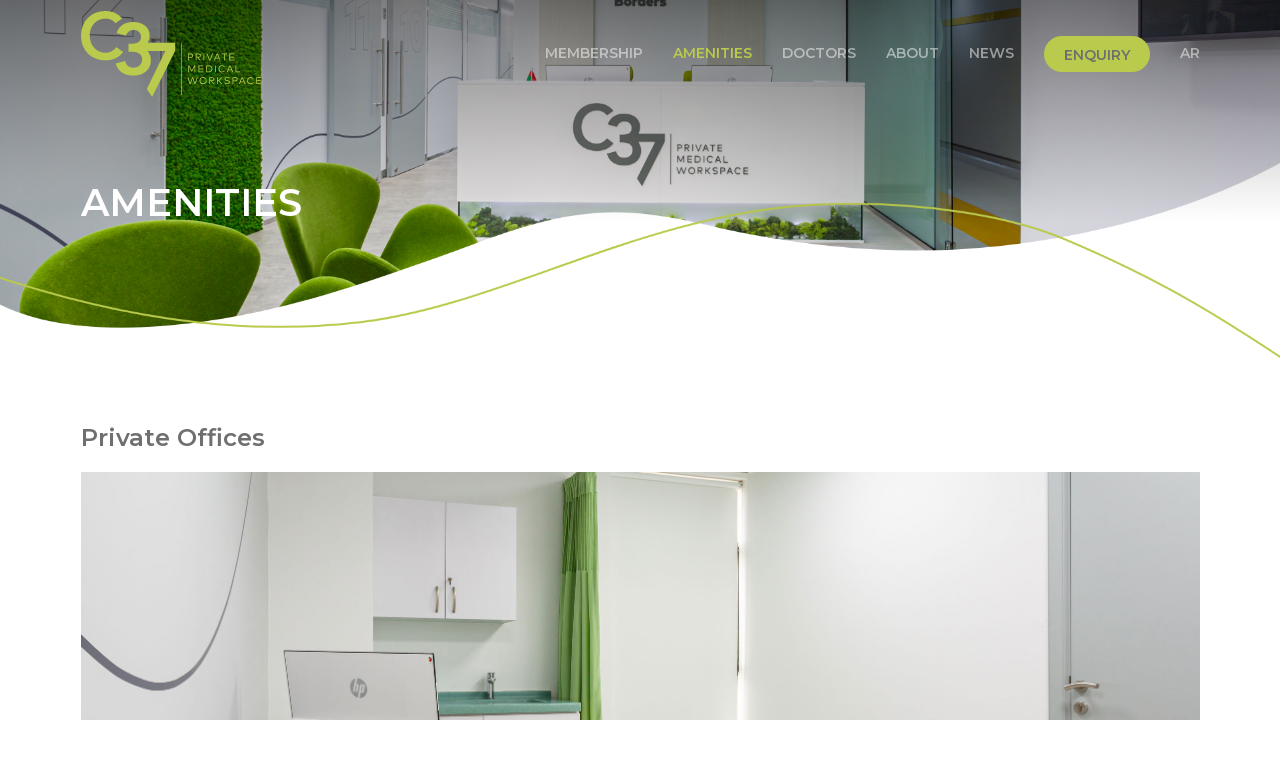

--- FILE ---
content_type: text/html; charset=UTF-8
request_url: https://c37.ae/amenities
body_size: 7533
content:
<!doctype html>
<html dir="" lang="en">

<head>
    <meta charset="utf-8">
    <meta name="viewport" content="width=device-width, initial-scale=1">

    <!-- CSRF Token -->
    <meta name="csrf-token" content="MAQtXTq4G394xymFuV7SUWYYC6bhbstJ2Li4ZsUj">

        <title>The C37, Private Medical Workspace</title>
    <meta name="author" content="Dubai Healthcare Regulatory" />
    <meta name="description" content="global medical workspace ecosystem">
    <meta name="keywords" content="global medical workspace ecosystem">

    <!-- Scripts -->
    

    <!-- Fonts -->
    <link rel="dns-prefetch" href="//fonts.gstatic.com">
    <link href="https://fonts.googleapis.com/css?family=Nunito" rel="stylesheet">

    <!-- Styles -->
    <!-- <link href="https://c37.ae/css/app.css" rel="stylesheet"> -->

    <link rel="icon" type="image/png" sizes="32x32" href="favicon-32x32.png">

    
    <meta property="og:type" content="object" />
    <meta property="og:title" content="The C37, Private Medical Workspace" />
    <meta property="og:url" content="http://c37.ae/amenities" />
    <meta property="og:description" content="The C37, Private Medical Workspace" />
    <meta property="og:image" content="http://c37.ae/gallery/dhcc.svg" />
    
    
    <meta name="twitter:card" content="summary" />
    <meta name="twitter:site" content="@HealthcareCity" />
    <meta name="twitter:title" content="The C37, Private Medical Workspace" />
    <meta name="twitter:description" content="The C37, Private Medical Workspace" />
    <meta name="twitter:image" content="http://c37.ae/gallery/dhcc.svg" />
    <meta name="twitter:image:alt" content="The C37, Private Medical Workspace" />
    
    <meta http-equiv="Cache-Control" content="max-age=3600" />
    <link rel="preconnect" href="https://fonts.googleapis.com">
<link rel="preconnect" href="https://fonts.gstatic.com" crossorigin>
<link href="https://fonts.googleapis.com/css2?family=Montserrat:ital,wght@0,100..900;1,100..900&display=swap" rel="stylesheet">
<link rel="stylesheet" href="https://c37.ae/frontend/css/bootstrap.min.css"> 
<link rel="stylesheet" href="https://c37.ae/frontend/css/owl.carousel.min.css">
<link rel="stylesheet" href="https://c37.ae/frontend/css/owl.theme.default.min.css">
<!-- <link rel="stylesheet" href="https://c37.ae/frontend/css/jquery.fancybox.min.css"> -->
<link rel="stylesheet" href="https://c37.ae/frontend/css/style.css">
<link rel="stylesheet" href="https://c37.ae/css/custom.css">        <!-- Global site tag (gtag.js) - Google Analytics -->
    <script async src="https://www.googletagmanager.com/gtag/js?id=G-D0EPJRM8D5"></script>
    <script>
        window.dataLayer = window.dataLayer || [];
        function gtag(){dataLayer.push(arguments);}
        gtag('js', new Date());
        
        gtag('config', 'G-D0EPJRM8D5');
    </script>
    <!-- Google tag (gtag.js) -->

<script async src=https://www.googletagmanager.com/gtag/js?id=AW-11201474548>

</script>

<script>

  window.dataLayer = window.dataLayer || [];

  function gtag(){dataLayer.push(arguments);}

  gtag('js', new Date());

 

  gtag('config', 'AW-11201474548');

</script>


<!-- Google Tag Manager -->

<script>(function(w,d,s,l,i){w[l]=w[l]||[];w[l].push({'gtm.start':

new Date().getTime(),event:'gtm.js'});var f=d.getElementsByTagName(s)[0],

j=d.createElement(s),dl=l!='dataLayer'?'&l='+l:'';j.async=true;j.src=

'https://www.googletagmanager.com/gtm.js?id='+i+dl;f.parentNode.insertBefore(j,f);

})(window,document,'script','dataLayer','GTM-TPSGLBS');</script>

<!-- End Google Tag Manager -->

</head>
<body class="">
    

<!-- Google Tag Manager (noscript) -->

<noscript><iframe src=https://www.googletagmanager.com/ns.html?id=GTM-TPSGLBS

    height="0" width="0" style="display:none;visibility:hidden"></iframe></noscript>
    
    <!-- End Google Tag Manager (noscript) -->
    
    
    <input type="hidden" id="rootfolder" value="">
        <!-- header -->
<section id="header" class="">
    <div class="container">
        <div class="row">
            <div class="col-12">
                <nav class="navbar navbar-light navbar-expand-lg px-0">
                    <a href="https://c37.ae" target="_self" class="navbar-brand" aria-label="C37 website">
                        <svg xmlns="http://www.w3.org/2000/svg" viewBox="0 0 223.136 106.074" role="img" aria-label="C37 logo">
                            <title>C37 logo</title>
                            <path d="M42.933,15.073a17.175,17.175,0,0,0-6.188-4.587,16.791,16.791,0,0,0-6.02-1.143,20.317,20.317,0,0,0-8.154,1.585,18.435,18.435,0,0,0-6.264,4.435,19.728,19.728,0,0,0-4.054,6.6,22.456,22.456,0,0,0-1.433,8.108,24.815,24.815,0,0,0,1.433,8.6,19.877,19.877,0,0,0,4.054,6.8,18.634,18.634,0,0,0,6.264,4.511A19.578,19.578,0,0,0,30.725,51.6a14.922,14.922,0,0,0,6.843-1.676,18.554,18.554,0,0,0,6.172-5.365l8.519,6.066a23.219,23.219,0,0,1-9.571,7.864,30.075,30.075,0,0,1-12.055,2.454A33.968,33.968,0,0,1,18.3,58.783a28.457,28.457,0,0,1-9.662-6.142A28.25,28.25,0,0,1,2.3,43.085,31.947,31.947,0,0,1,0,30.725,33.408,33.408,0,0,1,2.3,18.06a28.459,28.459,0,0,1,6.34-9.708A28.111,28.111,0,0,1,18.3,2.164,33.968,33.968,0,0,1,30.633,0a28.048,28.048,0,0,1,10.9,2.088,26.205,26.205,0,0,1,9.434,7.087l-8.032,5.9Z" fill="#baca4c"/>
                            <path d="M44.191,35.734H47a37.145,37.145,0,0,0,4.511-.274,12.248,12.248,0,0,0,4.039-1.174,7.209,7.209,0,0,0,2.835-2.621,8.486,8.486,0,0,0,1.1-4.618,7.886,7.886,0,0,0-2.53-6.1,9.461,9.461,0,0,0-6.614-2.317,9.714,9.714,0,0,0-5.822,1.859,10.531,10.531,0,0,0-3.764,5.2L29.271,22.627a19.45,19.45,0,0,1,3.079-6.157,17.457,17.457,0,0,1,4.694-4.3,21.227,21.227,0,0,1,5.974-2.484A28.211,28.211,0,0,1,49.8,8.88a27.546,27.546,0,0,1,7.864,1.082,19.851,19.851,0,0,1,6.508,3.216,15.4,15.4,0,0,1,4.481,5.334,15.9,15.9,0,0,1,1.676,7.453,15.358,15.358,0,0,1-2.9,9.175,13.527,13.527,0,0,1-8.047,5.288v.183c4.161.61,7.27,2.347,9.358,5.243a17.269,17.269,0,0,1,3.109,10.318A18.058,18.058,0,0,1,70.1,64.31a17.508,17.508,0,0,1-4.755,5.913,20.512,20.512,0,0,1-6.919,3.612,27.161,27.161,0,0,1-8.184,1.234,31.215,31.215,0,0,1-7.5-.869,20.865,20.865,0,0,1-6.371-2.667,18.1,18.1,0,0,1-4.938-4.648,20.594,20.594,0,0,1-3.155-6.828l11.568-3.079a11.334,11.334,0,0,0,3.521,6.188A10.387,10.387,0,0,0,50.242,65.3a11.582,11.582,0,0,0,4.115-.732A10.823,10.823,0,0,0,57.8,62.542,9.486,9.486,0,0,0,61,55.257a8.728,8.728,0,0,0-1.311-5.014,8.85,8.85,0,0,0-3.338-2.987,14.721,14.721,0,0,0-4.572-1.4,34.647,34.647,0,0,0-4.968-.351H44.191V35.734Z" transform="translate(14.82 4.654)" fill="#baca4c"/>
                            <path d="M48.06,25.63h43.5v9.937L62.965,92.643l-6.614-9.769,23-46.941H48.06Z" transform="translate(25.186 13.431)" fill="#baca4c"/>
                            <path d="M82.368,90.189H81.56V25.63h.808Z" transform="translate(42.742 13.431)" fill="#baca4c"/>
                            <path d="M88.155,35.384v3.246H90.35c1.311,0,2.027-.533,2.027-1.615s-.716-1.631-2.027-1.631Zm0,4.161v3.414H87.18V34.47h3.2c1.905,0,3,.945,3,2.545,0,1.585-1.1,2.53-3,2.53Z" transform="translate(45.687 18.064)" fill="#baca4c"/>
                            <path d="M94.335,35.384v3h2.347c1.3,0,1.966-.533,1.966-1.524,0-.975-.7-1.478-1.966-1.478ZM96.7,34.47c1.905,0,2.957.869,2.957,2.393,0,1.478-1.128,2.408-2.957,2.408h-.137l3.063,3.688H98.4l-2.987-3.688H94.335v3.688H93.36V34.47H96.7Z" transform="translate(48.926 18.064)" fill="#baca4c"/>
                            <path d="M100.615,42.959H99.64V34.47h.975Z" transform="translate(52.217 18.064)" fill="#baca4c"/>
                            <path d="M106.748,42.959h-1.2L102.13,34.47h1.036L106.154,42l2.987-7.529h1.006Z" transform="translate(53.521 18.064)" fill="#baca4c"/>
                            <path d="M110.507,39.682h3.46l-1.722-4.252Zm5.837,3.277h-1.036l-.96-2.362h-4.206l-.96,2.362H108.16l3.49-8.489h1.2l3.49,8.489Z" transform="translate(56.681 18.064)" fill="#baca4c"/>
                            <path d="M121.173,35.384h-2.957v7.575h-.975V35.384H114.3V34.47h6.873Z" transform="translate(59.899 18.064)" fill="#baca4c"/>
                            <path d="M126.644,42.959H120.67V34.47h5.913v.914h-4.938v2.85h4.786v.914h-4.786v2.9h5Z" transform="translate(63.237 18.064)" fill="#baca4c"/>
                            <path d="M96.065,52.509H95.09V45.117l-2.957,6.462H91.112l-2.957-6.416v7.346H87.18V44.02h1.478l2.957,6.416,2.972-6.416h1.478Z" transform="translate(45.687 23.069)" fill="#baca4c"/>
                            <path d="M101.494,52.509H95.52V44.02h5.913v.914H96.5v2.85h4.786V48.7H96.5v2.9h5Z" transform="translate(50.057 23.069)" fill="#baca4c"/>
                            <path d="M102.755,44.95v6.645h2.225c2.3,0,3.505-1.341,3.505-3.322,0-2.012-1.2-3.322-3.505-3.322Zm2.225-.93c2.774,0,4.526,1.661,4.526,4.252s-1.753,4.237-4.526,4.237h-3.2V44.02Z" transform="translate(53.338 23.069)" fill="#baca4c"/>
                            <path d="M110.015,52.509h-.975V44.02h.975Z" transform="translate(57.143 23.069)" fill="#baca4c"/>
                            <path d="M119.724,45.708l-.823.533a3.115,3.115,0,0,0-2.652-1.356,3.43,3.43,0,0,0,0,6.858,3.11,3.11,0,0,0,2.652-1.372l.792.594a4.081,4.081,0,0,1-3.444,1.707,4.366,4.366,0,1,1,0-8.733,4.015,4.015,0,0,1,3.475,1.768Z" transform="translate(58.62 23.027)" fill="#baca4c"/>
                            <path d="M120.857,49.232h3.46l-1.722-4.252Zm5.837,3.277h-1.036l-.96-2.362h-4.206l-.96,2.362H118.51L122,44.02h1.2Z" transform="translate(62.105 23.069)" fill="#baca4c"/>
                            <path d="M131.613,52.509H125.73V44.02h.975v7.575h4.907Z" transform="translate(65.889 23.069)" fill="#baca4c"/>
                            <path d="M96.476,62.059h-1.2L92.91,54.865l-2.347,7.194h-1.2L86.6,53.57h1.021l2.347,7.392,2.408-7.392h1.1l2.408,7.392,2.347-7.392h1.006Z" transform="translate(45.383 28.073)" fill="#baca4c"/>
                            <path d="M97.441,57.864a3.361,3.361,0,1,0,3.353-3.429A3.27,3.27,0,0,0,97.441,57.864Zm7.742,0a4.382,4.382,0,1,1-4.389-4.374A4.227,4.227,0,0,1,105.183,57.864Z" transform="translate(50.529 28.032)" fill="#baca4c"/>
                            <path d="M105.335,54.484v3h2.347c1.3,0,1.966-.533,1.966-1.524,0-.975-.7-1.478-1.966-1.478Zm2.362-.914c1.905,0,2.957.869,2.957,2.393,0,1.478-1.143,2.408-2.957,2.408h-.137l3.048,3.688h-1.2l-2.987-3.688h-1.082v3.688h-.975V53.57H107.7Z" transform="translate(54.69 28.073)" fill="#baca4c"/>
                            <path d="M112.621,58.249h-1.006v3.81h-.975V53.57h.975v3.764h1.036l3.521-3.764h1.265l-3.993,4.176,4.252,4.313H116.37Z" transform="translate(57.981 28.073)" fill="#baca4c"/>
                            <path d="M122.735,55.222a4.45,4.45,0,0,0-2.56-.808c-1.28,0-2.195.579-2.195,1.539,0,.793.64,1.219,1.966,1.387l.808.091c1.4.168,2.652.762,2.652,2.225,0,1.692-1.524,2.56-3.368,2.56a5.576,5.576,0,0,1-3.338-1.1l.533-.777a4.641,4.641,0,0,0,2.8.96c1.311,0,2.347-.549,2.347-1.555,0-.823-.7-1.234-2.057-1.387l-.853-.107c-1.448-.152-2.5-.838-2.5-2.24,0-1.615,1.433-2.515,3.216-2.515a5.1,5.1,0,0,1,3.048.93l-.5.793Z" transform="translate(61.157 28.037)" fill="#baca4c"/>
                            <path d="M124.255,54.5v3.231h2.21c1.311,0,2.012-.533,2.012-1.616s-.7-1.615-2.012-1.615Zm0,4.145v3.414h-.975V53.57H126.5c1.905,0,3,.96,3,2.545s-1.1,2.53-3,2.53Z" transform="translate(64.605 28.073)" fill="#baca4c"/>
                            <path d="M130.8,58.782h3.46l-1.737-4.252Zm5.837,3.277h-1.052l-.96-2.362h-4.206l-.96,2.362H128.45l3.49-8.489h1.2l3.49,8.489Z" transform="translate(67.314 28.073)" fill="#baca4c"/>
                            <path d="M143.029,55.258l-.808.533a3.154,3.154,0,0,0-2.652-1.356,3.43,3.43,0,0,0,0,6.858,3.174,3.174,0,0,0,2.652-1.356l.793.579a4.1,4.1,0,0,1-3.444,1.707,4.366,4.366,0,1,1,0-8.733,3.988,3.988,0,0,1,3.46,1.768Z" transform="translate(70.841 28.032)" fill="#baca4c"/>
                            <path d="M148.464,62.059H142.49V53.57h5.929v.914h-4.953v2.85h4.8v.914h-4.8v2.9h5Z" transform="translate(74.672 28.073)" fill="#baca4c"/>
                        </svg>
                    </a>
                    <button class="navbar-toggler hamburger" type="button" data-bs-toggle="collapse" data-bs-target="#navbarContents" aria-controls="navbarContents" aria-expanded="false" aria-label="Toggle navigation">
                        <span class="line"></span>
                        <span class="line"></span>
                        <span class="line"></span>
                    </button>
                    <div id="navbarContents" class="navbar-collapse collapse">
                        <ul class="navbar-nav ms-auto">
                            <li class="nav-item  ">
                                <a class="nav-link" href="https://c37.ae/membership">Membership</a>
                            </li>
                            <li class="nav-item  active ">
                                <a class="nav-link" href="https://c37.ae/amenities">Amenities</a>
                            </li>
                            <li class="nav-item ">
                                <a class="nav-link" href="https://c37.ae/doctors">Doctors</a>
                            </li>
                            <li class="nav-item ">
                                <a class="nav-link" href="https://c37.ae/about">About</a>
                            </li>                            
                            <li class="nav-item ">
                                <a class="nav-link" href="https://c37.ae/news">news</a>
                            </li>
                            <li class="nav-item joinBtn">
                                <a class="nav-link" href="https://c37.ae/join">Enquiry</a>
                            </li>
                                                        <li class="nav-item">
                                <a class="nav-link" href="https://c37.ae/ar/amenities">AR</a>
                            </li>
                        </ul>
                    </div>
                </nav>
            </div>
        </div>
    </div>
</section>
<!-- /header -->        <!-- innerBanner -->
<section id="innerBanner">
    <img src="https://c37.ae/frontend/images/aminitiesBanner.png" alt="innerBanner">
    <div class="container">
        <h1>amenities</h1>
    </div>
</section>
<!-- /innerBanner --><!-- amenities content -->
<section id="amenitiesContent">
    <div class="container">
        <div class="row">
            <div class="col-12">
                <h2 class="mainHead">Private Offices</h2>
            </div>
        </div>
        <div class="row mb-amenitieSpacing">
            <div class="col-12">
                <img src="https://c37.ae/frontend/images/PrivateOffice.jpg" alt="aminities Gallery" class="aminitieImg">
            </div>
            <!-- <div class="col-12 col-sm-6 col-lg-3">
                <a href="images/aminitiesGallery2.jpg" data-fancybox="images" data-caption="Private Offices">
                    <div class="imgBox">
                        <img src="images/aminitiesGallery2.jpg" alt="aminities Gallery">
                    </div>
                </a>
            </div> -->
        </div>

        <div class="row">
            <div class="col-12">
                <h2 class="mainHead">Examination Rooms</h2>
            </div>
        </div>
        <div class="row mb-amenitieSpacing">
            <div class="col-12">
                <img src="https://c37.ae/frontend/images/ExaminationRoom.jpg" alt="aminities Gallery" class="aminitieImg">
            </div>
        </div>

        

        <div class="row">
            <div class="col-12">
                <h2 class="mainHead">Consulting Rooms</h2>
            </div>
        </div>
        <div class="row mb-amenitieSpacing">
            <div class="col-12">
                <img src="https://c37.ae/frontend/images/ConsultingRoom.jpg" alt="aminities Gallery" class="aminitieImg">
            </div>
        </div>

        <div class="row">
            <div class="col-12">
                <h2 class="mainHead">Waiting Room</h2>
            </div>
        </div>
        <div class="row">
            <div class="col-12">
                <img src="https://c37.ae/frontend/images/WaitingRoom.jpg" alt="aminities Gallery" class="aminitieImg">
            </div>
        </div>
    </div>
</section>
<!-- /amenities content -->        <!-- footer -->
<section id="footer">
    <div class="container">
        <div class="row">
            <div class="col-6 col-md-12 d-flex align-items-center">
                <ul class="fLinks d-md-flex justify-content-between align-items-center w-100">
                    <li><a href="https://c37.ae/membership">Membership</a></li>
                    <li><a href="https://c37.ae/amenities">Amenities</a></li>
                    <li><a href="https://c37.ae/doctors">Doctors</a></li>
                    <li class="d-none d-md-block">
                        <a href="https://c37.ae" aria-label="C37 website">
                            <svg xmlns="http://www.w3.org/2000/svg" viewBox="0 0 223.136 106.074" role="img" aria-label="C37 logo">
                                <title>C37 logo</title>
                                <path
                                    d="M42.933,15.073a17.175,17.175,0,0,0-6.188-4.587,16.791,16.791,0,0,0-6.02-1.143,20.317,20.317,0,0,0-8.154,1.585,18.435,18.435,0,0,0-6.264,4.435,19.728,19.728,0,0,0-4.054,6.6,22.456,22.456,0,0,0-1.433,8.108,24.815,24.815,0,0,0,1.433,8.6,19.877,19.877,0,0,0,4.054,6.8,18.634,18.634,0,0,0,6.264,4.511A19.578,19.578,0,0,0,30.725,51.6a14.922,14.922,0,0,0,6.843-1.676,18.554,18.554,0,0,0,6.172-5.365l8.519,6.066a23.219,23.219,0,0,1-9.571,7.864,30.075,30.075,0,0,1-12.055,2.454A33.968,33.968,0,0,1,18.3,58.783a28.457,28.457,0,0,1-9.662-6.142A28.25,28.25,0,0,1,2.3,43.085,31.947,31.947,0,0,1,0,30.725,33.408,33.408,0,0,1,2.3,18.06a28.459,28.459,0,0,1,6.34-9.708A28.111,28.111,0,0,1,18.3,2.164,33.968,33.968,0,0,1,30.633,0a28.048,28.048,0,0,1,10.9,2.088,26.205,26.205,0,0,1,9.434,7.087l-8.032,5.9Z"
                                    fill="#baca4c" />
                                <path
                                    d="M44.191,35.734H47a37.145,37.145,0,0,0,4.511-.274,12.248,12.248,0,0,0,4.039-1.174,7.209,7.209,0,0,0,2.835-2.621,8.486,8.486,0,0,0,1.1-4.618,7.886,7.886,0,0,0-2.53-6.1,9.461,9.461,0,0,0-6.614-2.317,9.714,9.714,0,0,0-5.822,1.859,10.531,10.531,0,0,0-3.764,5.2L29.271,22.627a19.45,19.45,0,0,1,3.079-6.157,17.457,17.457,0,0,1,4.694-4.3,21.227,21.227,0,0,1,5.974-2.484A28.211,28.211,0,0,1,49.8,8.88a27.546,27.546,0,0,1,7.864,1.082,19.851,19.851,0,0,1,6.508,3.216,15.4,15.4,0,0,1,4.481,5.334,15.9,15.9,0,0,1,1.676,7.453,15.358,15.358,0,0,1-2.9,9.175,13.527,13.527,0,0,1-8.047,5.288v.183c4.161.61,7.27,2.347,9.358,5.243a17.269,17.269,0,0,1,3.109,10.318A18.058,18.058,0,0,1,70.1,64.31a17.508,17.508,0,0,1-4.755,5.913,20.512,20.512,0,0,1-6.919,3.612,27.161,27.161,0,0,1-8.184,1.234,31.215,31.215,0,0,1-7.5-.869,20.865,20.865,0,0,1-6.371-2.667,18.1,18.1,0,0,1-4.938-4.648,20.594,20.594,0,0,1-3.155-6.828l11.568-3.079a11.334,11.334,0,0,0,3.521,6.188A10.387,10.387,0,0,0,50.242,65.3a11.582,11.582,0,0,0,4.115-.732A10.823,10.823,0,0,0,57.8,62.542,9.486,9.486,0,0,0,61,55.257a8.728,8.728,0,0,0-1.311-5.014,8.85,8.85,0,0,0-3.338-2.987,14.721,14.721,0,0,0-4.572-1.4,34.647,34.647,0,0,0-4.968-.351H44.191V35.734Z"
                                    transform="translate(14.82 4.654)" fill="#baca4c" />
                                <path d="M48.06,25.63h43.5v9.937L62.965,92.643l-6.614-9.769,23-46.941H48.06Z"
                                    transform="translate(25.186 13.431)" fill="#baca4c" />
                                <path d="M82.368,90.189H81.56V25.63h.808Z" transform="translate(42.742 13.431)"
                                    fill="#baca4c" />
                                <path
                                    d="M88.155,35.384v3.246H90.35c1.311,0,2.027-.533,2.027-1.615s-.716-1.631-2.027-1.631Zm0,4.161v3.414H87.18V34.47h3.2c1.905,0,3,.945,3,2.545,0,1.585-1.1,2.53-3,2.53Z"
                                    transform="translate(45.687 18.064)" fill="#baca4c" />
                                <path
                                    d="M94.335,35.384v3h2.347c1.3,0,1.966-.533,1.966-1.524,0-.975-.7-1.478-1.966-1.478ZM96.7,34.47c1.905,0,2.957.869,2.957,2.393,0,1.478-1.128,2.408-2.957,2.408h-.137l3.063,3.688H98.4l-2.987-3.688H94.335v3.688H93.36V34.47H96.7Z"
                                    transform="translate(48.926 18.064)" fill="#baca4c" />
                                <path d="M100.615,42.959H99.64V34.47h.975Z" transform="translate(52.217 18.064)"
                                    fill="#baca4c" />
                                <path d="M106.748,42.959h-1.2L102.13,34.47h1.036L106.154,42l2.987-7.529h1.006Z"
                                    transform="translate(53.521 18.064)" fill="#baca4c" />
                                <path
                                    d="M110.507,39.682h3.46l-1.722-4.252Zm5.837,3.277h-1.036l-.96-2.362h-4.206l-.96,2.362H108.16l3.49-8.489h1.2l3.49,8.489Z"
                                    transform="translate(56.681 18.064)" fill="#baca4c" />
                                <path d="M121.173,35.384h-2.957v7.575h-.975V35.384H114.3V34.47h6.873Z"
                                    transform="translate(59.899 18.064)" fill="#baca4c" />
                                <path d="M126.644,42.959H120.67V34.47h5.913v.914h-4.938v2.85h4.786v.914h-4.786v2.9h5Z"
                                    transform="translate(63.237 18.064)" fill="#baca4c" />
                                <path
                                    d="M96.065,52.509H95.09V45.117l-2.957,6.462H91.112l-2.957-6.416v7.346H87.18V44.02h1.478l2.957,6.416,2.972-6.416h1.478Z"
                                    transform="translate(45.687 23.069)" fill="#baca4c" />
                                <path d="M101.494,52.509H95.52V44.02h5.913v.914H96.5v2.85h4.786V48.7H96.5v2.9h5Z"
                                    transform="translate(50.057 23.069)" fill="#baca4c" />
                                <path
                                    d="M102.755,44.95v6.645h2.225c2.3,0,3.505-1.341,3.505-3.322,0-2.012-1.2-3.322-3.505-3.322Zm2.225-.93c2.774,0,4.526,1.661,4.526,4.252s-1.753,4.237-4.526,4.237h-3.2V44.02Z"
                                    transform="translate(53.338 23.069)" fill="#baca4c" />
                                <path d="M110.015,52.509h-.975V44.02h.975Z" transform="translate(57.143 23.069)"
                                    fill="#baca4c" />
                                <path
                                    d="M119.724,45.708l-.823.533a3.115,3.115,0,0,0-2.652-1.356,3.43,3.43,0,0,0,0,6.858,3.11,3.11,0,0,0,2.652-1.372l.792.594a4.081,4.081,0,0,1-3.444,1.707,4.366,4.366,0,1,1,0-8.733,4.015,4.015,0,0,1,3.475,1.768Z"
                                    transform="translate(58.62 23.027)" fill="#baca4c" />
                                <path
                                    d="M120.857,49.232h3.46l-1.722-4.252Zm5.837,3.277h-1.036l-.96-2.362h-4.206l-.96,2.362H118.51L122,44.02h1.2Z"
                                    transform="translate(62.105 23.069)" fill="#baca4c" />
                                <path d="M131.613,52.509H125.73V44.02h.975v7.575h4.907Z"
                                    transform="translate(65.889 23.069)" fill="#baca4c" />
                                <path
                                    d="M96.476,62.059h-1.2L92.91,54.865l-2.347,7.194h-1.2L86.6,53.57h1.021l2.347,7.392,2.408-7.392h1.1l2.408,7.392,2.347-7.392h1.006Z"
                                    transform="translate(45.383 28.073)" fill="#baca4c" />
                                <path
                                    d="M97.441,57.864a3.361,3.361,0,1,0,3.353-3.429A3.27,3.27,0,0,0,97.441,57.864Zm7.742,0a4.382,4.382,0,1,1-4.389-4.374A4.227,4.227,0,0,1,105.183,57.864Z"
                                    transform="translate(50.529 28.032)" fill="#baca4c" />
                                <path
                                    d="M105.335,54.484v3h2.347c1.3,0,1.966-.533,1.966-1.524,0-.975-.7-1.478-1.966-1.478Zm2.362-.914c1.905,0,2.957.869,2.957,2.393,0,1.478-1.143,2.408-2.957,2.408h-.137l3.048,3.688h-1.2l-2.987-3.688h-1.082v3.688h-.975V53.57H107.7Z"
                                    transform="translate(54.69 28.073)" fill="#baca4c" />
                                <path
                                    d="M112.621,58.249h-1.006v3.81h-.975V53.57h.975v3.764h1.036l3.521-3.764h1.265l-3.993,4.176,4.252,4.313H116.37Z"
                                    transform="translate(57.981 28.073)" fill="#baca4c" />
                                <path
                                    d="M122.735,55.222a4.45,4.45,0,0,0-2.56-.808c-1.28,0-2.195.579-2.195,1.539,0,.793.64,1.219,1.966,1.387l.808.091c1.4.168,2.652.762,2.652,2.225,0,1.692-1.524,2.56-3.368,2.56a5.576,5.576,0,0,1-3.338-1.1l.533-.777a4.641,4.641,0,0,0,2.8.96c1.311,0,2.347-.549,2.347-1.555,0-.823-.7-1.234-2.057-1.387l-.853-.107c-1.448-.152-2.5-.838-2.5-2.24,0-1.615,1.433-2.515,3.216-2.515a5.1,5.1,0,0,1,3.048.93l-.5.793Z"
                                    transform="translate(61.157 28.037)" fill="#baca4c" />
                                <path
                                    d="M124.255,54.5v3.231h2.21c1.311,0,2.012-.533,2.012-1.616s-.7-1.615-2.012-1.615Zm0,4.145v3.414h-.975V53.57H126.5c1.905,0,3,.96,3,2.545s-1.1,2.53-3,2.53Z"
                                    transform="translate(64.605 28.073)" fill="#baca4c" />
                                <path
                                    d="M130.8,58.782h3.46l-1.737-4.252Zm5.837,3.277h-1.052l-.96-2.362h-4.206l-.96,2.362H128.45l3.49-8.489h1.2l3.49,8.489Z"
                                    transform="translate(67.314 28.073)" fill="#baca4c" />
                                <path
                                    d="M143.029,55.258l-.808.533a3.154,3.154,0,0,0-2.652-1.356,3.43,3.43,0,0,0,0,6.858,3.174,3.174,0,0,0,2.652-1.356l.793.579a4.1,4.1,0,0,1-3.444,1.707,4.366,4.366,0,1,1,0-8.733,3.988,3.988,0,0,1,3.46,1.768Z"
                                    transform="translate(70.841 28.032)" fill="#baca4c" />
                                <path d="M148.464,62.059H142.49V53.57h5.929v.914h-4.953v2.85h4.8v.914h-4.8v2.9h5Z"
                                    transform="translate(74.672 28.073)" fill="#baca4c" />
                            </svg>
                        </a>
                    </li>
                    <li><a href="https://c37.ae/about">About</a></li>
                    <li><a href="https://c37.ae/contact">Contact</a></li>
                    <li><a href="https://c37.ae/news">news</a></li>
                </ul>
            </div>
            <div class="col-6 col-md-12 d-md-none  d-flex align-items-center">
                <a href="https://c37.ae" class="logo" aria-label="C37 website">
                    <svg xmlns="http://www.w3.org/2000/svg" viewBox="0 0 223.136 106.074"  role="img" aria-label="C37 logo">
                        <title>C37 logo</title>
                        <path
                            d="M42.933,15.073a17.175,17.175,0,0,0-6.188-4.587,16.791,16.791,0,0,0-6.02-1.143,20.317,20.317,0,0,0-8.154,1.585,18.435,18.435,0,0,0-6.264,4.435,19.728,19.728,0,0,0-4.054,6.6,22.456,22.456,0,0,0-1.433,8.108,24.815,24.815,0,0,0,1.433,8.6,19.877,19.877,0,0,0,4.054,6.8,18.634,18.634,0,0,0,6.264,4.511A19.578,19.578,0,0,0,30.725,51.6a14.922,14.922,0,0,0,6.843-1.676,18.554,18.554,0,0,0,6.172-5.365l8.519,6.066a23.219,23.219,0,0,1-9.571,7.864,30.075,30.075,0,0,1-12.055,2.454A33.968,33.968,0,0,1,18.3,58.783a28.457,28.457,0,0,1-9.662-6.142A28.25,28.25,0,0,1,2.3,43.085,31.947,31.947,0,0,1,0,30.725,33.408,33.408,0,0,1,2.3,18.06a28.459,28.459,0,0,1,6.34-9.708A28.111,28.111,0,0,1,18.3,2.164,33.968,33.968,0,0,1,30.633,0a28.048,28.048,0,0,1,10.9,2.088,26.205,26.205,0,0,1,9.434,7.087l-8.032,5.9Z"
                            fill="#baca4c" />
                        <path
                            d="M44.191,35.734H47a37.145,37.145,0,0,0,4.511-.274,12.248,12.248,0,0,0,4.039-1.174,7.209,7.209,0,0,0,2.835-2.621,8.486,8.486,0,0,0,1.1-4.618,7.886,7.886,0,0,0-2.53-6.1,9.461,9.461,0,0,0-6.614-2.317,9.714,9.714,0,0,0-5.822,1.859,10.531,10.531,0,0,0-3.764,5.2L29.271,22.627a19.45,19.45,0,0,1,3.079-6.157,17.457,17.457,0,0,1,4.694-4.3,21.227,21.227,0,0,1,5.974-2.484A28.211,28.211,0,0,1,49.8,8.88a27.546,27.546,0,0,1,7.864,1.082,19.851,19.851,0,0,1,6.508,3.216,15.4,15.4,0,0,1,4.481,5.334,15.9,15.9,0,0,1,1.676,7.453,15.358,15.358,0,0,1-2.9,9.175,13.527,13.527,0,0,1-8.047,5.288v.183c4.161.61,7.27,2.347,9.358,5.243a17.269,17.269,0,0,1,3.109,10.318A18.058,18.058,0,0,1,70.1,64.31a17.508,17.508,0,0,1-4.755,5.913,20.512,20.512,0,0,1-6.919,3.612,27.161,27.161,0,0,1-8.184,1.234,31.215,31.215,0,0,1-7.5-.869,20.865,20.865,0,0,1-6.371-2.667,18.1,18.1,0,0,1-4.938-4.648,20.594,20.594,0,0,1-3.155-6.828l11.568-3.079a11.334,11.334,0,0,0,3.521,6.188A10.387,10.387,0,0,0,50.242,65.3a11.582,11.582,0,0,0,4.115-.732A10.823,10.823,0,0,0,57.8,62.542,9.486,9.486,0,0,0,61,55.257a8.728,8.728,0,0,0-1.311-5.014,8.85,8.85,0,0,0-3.338-2.987,14.721,14.721,0,0,0-4.572-1.4,34.647,34.647,0,0,0-4.968-.351H44.191V35.734Z"
                            transform="translate(14.82 4.654)" fill="#baca4c" />
                        <path d="M48.06,25.63h43.5v9.937L62.965,92.643l-6.614-9.769,23-46.941H48.06Z"
                            transform="translate(25.186 13.431)" fill="#baca4c" />
                        <path d="M82.368,90.189H81.56V25.63h.808Z" transform="translate(42.742 13.431)"
                            fill="#baca4c" />
                        <path
                            d="M88.155,35.384v3.246H90.35c1.311,0,2.027-.533,2.027-1.615s-.716-1.631-2.027-1.631Zm0,4.161v3.414H87.18V34.47h3.2c1.905,0,3,.945,3,2.545,0,1.585-1.1,2.53-3,2.53Z"
                            transform="translate(45.687 18.064)" fill="#baca4c" />
                        <path
                            d="M94.335,35.384v3h2.347c1.3,0,1.966-.533,1.966-1.524,0-.975-.7-1.478-1.966-1.478ZM96.7,34.47c1.905,0,2.957.869,2.957,2.393,0,1.478-1.128,2.408-2.957,2.408h-.137l3.063,3.688H98.4l-2.987-3.688H94.335v3.688H93.36V34.47H96.7Z"
                            transform="translate(48.926 18.064)" fill="#baca4c" />
                        <path d="M100.615,42.959H99.64V34.47h.975Z" transform="translate(52.217 18.064)"
                            fill="#baca4c" />
                        <path d="M106.748,42.959h-1.2L102.13,34.47h1.036L106.154,42l2.987-7.529h1.006Z"
                            transform="translate(53.521 18.064)" fill="#baca4c" />
                        <path
                            d="M110.507,39.682h3.46l-1.722-4.252Zm5.837,3.277h-1.036l-.96-2.362h-4.206l-.96,2.362H108.16l3.49-8.489h1.2l3.49,8.489Z"
                            transform="translate(56.681 18.064)" fill="#baca4c" />
                        <path d="M121.173,35.384h-2.957v7.575h-.975V35.384H114.3V34.47h6.873Z"
                            transform="translate(59.899 18.064)" fill="#baca4c" />
                        <path d="M126.644,42.959H120.67V34.47h5.913v.914h-4.938v2.85h4.786v.914h-4.786v2.9h5Z"
                            transform="translate(63.237 18.064)" fill="#baca4c" />
                        <path
                            d="M96.065,52.509H95.09V45.117l-2.957,6.462H91.112l-2.957-6.416v7.346H87.18V44.02h1.478l2.957,6.416,2.972-6.416h1.478Z"
                            transform="translate(45.687 23.069)" fill="#baca4c" />
                        <path d="M101.494,52.509H95.52V44.02h5.913v.914H96.5v2.85h4.786V48.7H96.5v2.9h5Z"
                            transform="translate(50.057 23.069)" fill="#baca4c" />
                        <path
                            d="M102.755,44.95v6.645h2.225c2.3,0,3.505-1.341,3.505-3.322,0-2.012-1.2-3.322-3.505-3.322Zm2.225-.93c2.774,0,4.526,1.661,4.526,4.252s-1.753,4.237-4.526,4.237h-3.2V44.02Z"
                            transform="translate(53.338 23.069)" fill="#baca4c" />
                        <path d="M110.015,52.509h-.975V44.02h.975Z" transform="translate(57.143 23.069)"
                            fill="#baca4c" />
                        <path
                            d="M119.724,45.708l-.823.533a3.115,3.115,0,0,0-2.652-1.356,3.43,3.43,0,0,0,0,6.858,3.11,3.11,0,0,0,2.652-1.372l.792.594a4.081,4.081,0,0,1-3.444,1.707,4.366,4.366,0,1,1,0-8.733,4.015,4.015,0,0,1,3.475,1.768Z"
                            transform="translate(58.62 23.027)" fill="#baca4c" />
                        <path
                            d="M120.857,49.232h3.46l-1.722-4.252Zm5.837,3.277h-1.036l-.96-2.362h-4.206l-.96,2.362H118.51L122,44.02h1.2Z"
                            transform="translate(62.105 23.069)" fill="#baca4c" />
                        <path d="M131.613,52.509H125.73V44.02h.975v7.575h4.907Z" transform="translate(65.889 23.069)"
                            fill="#baca4c" />
                        <path
                            d="M96.476,62.059h-1.2L92.91,54.865l-2.347,7.194h-1.2L86.6,53.57h1.021l2.347,7.392,2.408-7.392h1.1l2.408,7.392,2.347-7.392h1.006Z"
                            transform="translate(45.383 28.073)" fill="#baca4c" />
                        <path
                            d="M97.441,57.864a3.361,3.361,0,1,0,3.353-3.429A3.27,3.27,0,0,0,97.441,57.864Zm7.742,0a4.382,4.382,0,1,1-4.389-4.374A4.227,4.227,0,0,1,105.183,57.864Z"
                            transform="translate(50.529 28.032)" fill="#baca4c" />
                        <path
                            d="M105.335,54.484v3h2.347c1.3,0,1.966-.533,1.966-1.524,0-.975-.7-1.478-1.966-1.478Zm2.362-.914c1.905,0,2.957.869,2.957,2.393,0,1.478-1.143,2.408-2.957,2.408h-.137l3.048,3.688h-1.2l-2.987-3.688h-1.082v3.688h-.975V53.57H107.7Z"
                            transform="translate(54.69 28.073)" fill="#baca4c" />
                        <path
                            d="M112.621,58.249h-1.006v3.81h-.975V53.57h.975v3.764h1.036l3.521-3.764h1.265l-3.993,4.176,4.252,4.313H116.37Z"
                            transform="translate(57.981 28.073)" fill="#baca4c" />
                        <path
                            d="M122.735,55.222a4.45,4.45,0,0,0-2.56-.808c-1.28,0-2.195.579-2.195,1.539,0,.793.64,1.219,1.966,1.387l.808.091c1.4.168,2.652.762,2.652,2.225,0,1.692-1.524,2.56-3.368,2.56a5.576,5.576,0,0,1-3.338-1.1l.533-.777a4.641,4.641,0,0,0,2.8.96c1.311,0,2.347-.549,2.347-1.555,0-.823-.7-1.234-2.057-1.387l-.853-.107c-1.448-.152-2.5-.838-2.5-2.24,0-1.615,1.433-2.515,3.216-2.515a5.1,5.1,0,0,1,3.048.93l-.5.793Z"
                            transform="translate(61.157 28.037)" fill="#baca4c" />
                        <path
                            d="M124.255,54.5v3.231h2.21c1.311,0,2.012-.533,2.012-1.616s-.7-1.615-2.012-1.615Zm0,4.145v3.414h-.975V53.57H126.5c1.905,0,3,.96,3,2.545s-1.1,2.53-3,2.53Z"
                            transform="translate(64.605 28.073)" fill="#baca4c" />
                        <path
                            d="M130.8,58.782h3.46l-1.737-4.252Zm5.837,3.277h-1.052l-.96-2.362h-4.206l-.96,2.362H128.45l3.49-8.489h1.2l3.49,8.489Z"
                            transform="translate(67.314 28.073)" fill="#baca4c" />
                        <path
                            d="M143.029,55.258l-.808.533a3.154,3.154,0,0,0-2.652-1.356,3.43,3.43,0,0,0,0,6.858,3.174,3.174,0,0,0,2.652-1.356l.793.579a4.1,4.1,0,0,1-3.444,1.707,4.366,4.366,0,1,1,0-8.733,3.988,3.988,0,0,1,3.46,1.768Z"
                            transform="translate(70.841 28.032)" fill="#baca4c" />
                        <path d="M148.464,62.059H142.49V53.57h5.929v.914h-4.953v2.85h4.8v.914h-4.8v2.9h5Z"
                            transform="translate(74.672 28.073)" fill="#baca4c" />
                    </svg>
                </a>
            </div>
        </div>
        <div class="row">
            <div class="col-12 col-md-6 text-center text-md-left mt-5 d-flex align-items-center">
                <p class="copyText">© C37 2026</p>
            </div>
            <div class="col-12 col-md-6 text-center mt-5 d-flex align-items-center justify-content-center justify-content-md-end">
                <ul class="socialLinks d-flex ">
                    <li>
                        <a href="https://x.com/i/flow/login?redirect_after_login=%2Fc37_ae" target="_blank" rel="noopener"><img alt="Twitter logo" src="https://c37.ae/frontend/images/twitterW.svg" width="24" height="20"></a> 
                    </li>   
                    <li>
                        <a href="https://www.youtube.com/@C37-DHCC" target="_blank" rel="noopener"><img alt="youtube logo" src="https://c37.ae/frontend/images/youtubeW.svg" width="24" height="20"></a>
                    </li>   
                    <li>
                        <a href="https://www.linkedin.com/company/c37ae" target="_blank" rel="noopener"><img alt="linkedin logo" src="https://c37.ae/frontend/images/linkedinW.svg" width="24" height="20"></a>
                    </li>   
                    <li>
                        <a href="https://www.facebook.com/c37.ae/" target="_blank" rel="noopener"><img alt="Facebook logo" src="https://c37.ae/frontend/images/facebookW.png" width="24" height="20"></a>
                    </li>   
                    <li>
                        <a href="https://www.instagram.com/c37.ae/" target="_blank" rel="noopener"><img alt="instagram logo" src="https://c37.ae/frontend/images/instaW.svg" width="24" height="20"></a>
                    </li>
                </ul>
            </div>
        </div>
    </div>
</section>
<!-- /footer -->        <script type="text/javascript" src="https://c37.ae/frontend/js/jquery-3.7.1.min.js"></script>
<script src="https://c37.ae/frontend/js/bootstrap.bundle.min.js"></script> 
<script src="https://c37.ae/frontend/js/owl.carousel.js"></script>
<!-- <script src="https://c37.ae/frontend/js/jquery.fancybox.min.js"></script> -->
<script src="https://c37.ae/js/frontend.js"></script>
<script type="text/javascript">
    $(document).ready(function () {
        // package slider
        $(".packageSlide").owlCarousel({
            margin: 30,
            responsiveClass: true,
            nav: true,
            dots: false,
            autoplay: false,
            autoplayHoverPause: false,
            loop:false,
            responsive: {
                0: {
                    items: 1,
                },
                576: {
                    items: 2,
                },
                768: {
                    items: 3,
                },
                992: {
                    items: 3,
                },
                1200: {
                    items: 6,
                },
            },
        });
        // package slider end

        // sticky menu on scroll
        var didScroll;
        var lastScrollTop = 0;
        var delta = 5;
        var navbarHeight = $("#header").outerHeight();

        $(window).scroll(function (event) {
            didScroll = true;
        });

        setInterval(function () {
            if (didScroll) {
                hasScrolled();
                didScroll = false;
            }
        }, 250);

        function hasScrolled() {
            var st = $(this).scrollTop();

            // Make scroll more than delta
            if (Math.abs(lastScrollTop - st) <= delta) return;

            // If scrolled down and past the navbar, add class .nav-up.
            if (st > lastScrollTop && st > navbarHeight) {
                // Scroll Down
                $("#header").removeClass("nav-down").addClass("nav-up");
            } else {
                // Scroll Up
                if (st + $(window).height() < $(document).height()) {
                    $("#header").removeClass("nav-up").addClass("nav-down");
                }
                if ($(window).scrollTop() >= 200) {
                    $("#header").addClass("stickyHead").fadeIn("slow");
                } else {
                    $("#header").removeClass("stickyHead");
                }
            }

            lastScrollTop = st;
        }
        // sticky menu on scroll end


        // mobile menu close on click
        $('.nav-link').click(function(){
            $(".collapse").removeClass('show');
        });
        // mobile menu close on click end

        // burger menu
        $(".hamburger").click(function(){
            $(this).toggleClass("is-active");
        });
        // burger menu


        // Fancybox Config
        // $('[data-fancybox="media-Coverage"]').fancybox({
            //   buttons: [
            //     "slideShow",
            //     "thumbs",
            //     "zoom",
            //     "fullScreen",
            //     "share",
            //     "close"
            //   ],
            //   loop: false,
            //   protect: true
            // });
            
        
    });
</script>
    
<script type="text/javascript">
        // Function to observe Instagram embed load
        function observeInstagramEmbedLoad(instagramContainer) {
           
            if (instagramContainer.html().trim()) {
              
                // Define the expected class
                var expectedClass = 'instagram-media-rendered';
                
                // Define a function to check for the rendered class
                function checkRenderedClass() {
                    // Find the iframe within the Instagram container
                    var instagramIframe = instagramContainer.find('iframe');
                    
                    // Check if the expected class is present in the iframe
                    if (instagramIframe.hasClass(expectedClass)) {
                        // console.log('Instagram embed content has fully loaded.');
                        $('#overlayLoader').addClass('d-none'); 
                        // Additional actions can be performed here
                        
                        // Stop checking once the class is found
                        clearInterval(intervalId);
                    }
                }
                
                // Set up a periodic check using setInterval
                var intervalId = setInterval(checkRenderedClass, 1000); // Check every 1 second (adjust as needed)
            }
            else{
                $('#overlayLoader').addClass('d-none'); 
            }
        }
        
        
        
        
        $(document).ready(function() {
            
            
           // $('#overlayLoader').hide();
            // Show the modal when content is loaded
            $('.docProfModal').on('shown.bs.modal', function () {
                // Display the overlay loader
               
                // Function to check for changes in the Instagram embed container
                var instagramContainer =  $(this).find('.instagram-embed-container');
                //console.log(instagramContainer);
            
               
                if (instagramContainer.length > 0) {
                    $('#overlayLoader').removeClass('d-none');
                   // console.log(instagramContainer);
                    observeInstagramEmbedLoad(instagramContainer);
                }
                
                
                
            });
        });
        
        
    </script>
    </body>

</html>

--- FILE ---
content_type: text/css
request_url: https://c37.ae/frontend/css/style.css
body_size: 6076
content:

html {
	font-size: 14px;
	scroll-behavior: smooth;
}
a, a:active, a:hover, a:focus, button:focus{
	outline: none;
	text-decoration: none;
}

body {
	font-family: "Montserrat", sans-serif;
	font-size: 1rem;
  	color: #000;
  	background-color: #fff;
	font-weight: 400;
}
/* common */
.mainHead {
	color: #BACA4C;
	font-size: 24px;
	font-weight: 600;
	margin-bottom: 20px;
	text-transform: uppercase;
}
.btn1 {
	background-color: transparent;
	border-radius: 22px;
	color: #fff;
	padding: 7px 15px;
	font-size: 14px;
	font-weight: 500;
	border: 1px solid #fff;
	text-transform: uppercase;
}
.rPull {
	padding-right: calc((100vw - 1140px) / 2 );
}
.lPull {
	padding-left: calc((100vw - 1140px) / 2 );
}
.paragraph {
	color: #6F6F6E;
	font-size: 16px;
	font-weight: 500;
	margin-bottom: 20px;
}
/* /common */

#header {
	position: absolute;
	top: 0;
	z-index: 10;
	left: 0;
	right: 0;
	-webkit-transition: all 0.1s;
	-moz-transition: all 0.1s;
	-ms-transition: all 0.1s;
	-o-transition: all 0.1s;
	transition: all 0.1s;
}
#header.stickyHead {
    position: sticky;
    background-color: #fff;
    box-shadow: 0px 0px 15px 0px rgba(0, 0, 0, 0.2);
    -webkit-transition: all 0.1s;
	-moz-transition: all 0.1s;
	-ms-transition: all 0.1s;
	-o-transition: all 0.1s;
	transition: all 0.1s;
	animation: stickyMenu 0.8s ease-in-out forwards;
}
@keyframes stickyMenu {
    0% {
        top: -100px;
    }
    100% {
        top: 0;
    }
}
#header .navbar-brand svg {
	width: 180px;
}
/*#header.stickyHead .navbar-brand svg {
	width: 120px;
	-webkit-transition: all 0.5s ease-in-out;
	-moz-transition: all 0.5s ease-in-out;
	-ms-transition: all 0.5s ease-in-out;
	-o-transition: all 0.5s ease-in-out;
	transition: all 0.5s ease-in-out;
}*/
#header .nav-link {
	color: #fff;
	padding-left: 0;
	padding-right: 0;
	border-bottom: 1px solid transparent;
	position: relative;
	font-size: 14px;
	font-weight: 600;
	opacity: 0.5;
	text-transform: uppercase;
	-webkit-transition: all 0.2s ease-in-out;
	-moz-transition: all 0.2s ease-in-out;
	-ms-transition: all 0.2s ease-in-out;
	-o-transition: all 0.2s ease-in-out;
	transition: all 0.2s ease-in-out;
}
#header.stickyHead .nav-link {
    color: #000;
    -webkit-transition: all 0.2s ease-in-out;
	-moz-transition: all 0.2s ease-in-out;
	-ms-transition: all 0.2s ease-in-out;
	-o-transition: all 0.2s ease-in-out;
	transition: all 0.2s ease-in-out;
}
#header .nav-link:hover,
#header.stickyHead .nav-link:hover {
	color: #BACA4C;
	opacity: 1;
}
#header .nav-item {
	margin-right: 30px;
}
#header .nav-item:last-child {
	margin-right: 0px;
}
#header .nav-item.joinBtn .nav-link {
	background-color: #BACA4C;
	border-radius: 22px;
	color: #6F6F6E;
	padding: 9px 20px 5px;
	opacity: 1;
}
#header .nav-item.active .nav-link {
	opacity: 1;
	color: #BACA4C;
}
#header .navbar .navbar-toggler {
    padding: 0;
    border: none;
}
#header .hamburger .line {
  	width: 40px;
  	height: 4px;
  	background-color: #fff;
  	display: block;
  	margin: 8px auto;
  	-webkit-transition: all 0.3s ease-in-out;
  	-o-transition: all 0.3s ease-in-out;
  	transition: all 0.3s ease-in-out;
  	border-radius: 10px;
}
#header.stickyHead .hamburger .line {
	background-color: #6f6f6e;
}
#header .hamburger:hover{
  	cursor: pointer;
}
#header .hamburger.is-active .line:nth-child(1){
  	-webkit-transform: translateY(12px);
  	-ms-transform: translateY(12px);
  	-o-transform: translateY(12px);
  	transform: translateY(12px);
}
#header .hamburger.is-active .line:nth-child(3){
  	-webkit-transform: translateY(-12px);
  	-ms-transform: translateY(-12px);
  	-o-transform: translateY(-12px);
  	transform: translateY(-12px);
}
#bannerAndAbout {
	position: relative;
	overflow: hidden;
}
#bannerAndAbout .banner {
	background-color: #6F6F6E;
	padding: 200px 0 150px;
	position: relative;
	overflow: hidden;
}
#bannerAndAbout .banner .bannerHead {
	color: #fff;
	font-size: 55px;
	font-weight: 500;
	margin-bottom: 0px;
}
#bannerAndAbout .banner .bannerHead svg {
	width: 70px;
}
#bannerAndAbout .banner .bannerPara {
	color: #fff;
	font-size: 20px;
	font-weight: 500;
	margin-bottom: 0px;
}
#bannerAndAbout .banner .c37BgTrans {
	position: absolute;
	width: 850px;
	left: -75px;
	top: 0;
	display: none;
}
#bannerAndAbout .about {
	padding: 70px 0;
}
#bannerAndAbout .about .aboutBoldPara {
	color: #6F6F6E;
	font-size: 22px;
	font-weight: 500;
	margin-bottom: 40px;
}
#bannerAndAbout .about p {
	color: #6F6F6E;
	font-size: 16px;
	font-weight: 500;
	margin-bottom: 20px;
}
#bannerAndAbout .docBanner {
	position: absolute;
	top: 128px;
	right: 0;
	width: 625px;
}
/* video section */
#vidSection {
	padding: 70px 0;
	background-color: #d7d7d7;
	position: relative;
}
#vidSection p {
	color: #6F6F6E;
	font-size: 16px;
	font-weight: 500;
	margin-bottom: 20px;
}
/* /video section */
#privileges {
	padding: 70px 0;
	position: relative;
}
#privileges .priviPara {
	font-size: 18px;
	color: #6F6F6E;
	font-weight: 500;
	margin-bottom: 80px;
}
#privileges .privilegesGridContainer {
	display: -ms-grid;
	display: grid;
	-ms-grid-columns: repeat(4, 1fr);
	grid-template-columns: repeat(4, 1fr);
	grid-gap: 80px 50px;
	min-width: 0;
	min-height: 0;
}
#privileges .privilegesbox {
	min-width: 0;
	text-align: center;
}
#privileges .pbRow2 {
	grid-row-start: 2;
}
#privileges .pbRow3 {
	grid-row-start: 3;
}
#privileges .privilegesbox svg {
	height: 60px;
	margin-bottom: 25px;
}
#privileges .privilegesbox p {
	color: #6F6F6E;
	font-weight: 500;
	margin-bottom: 0;
	font-size: 18px;
	text-transform: capitalize;
}
#privileges .privilegesBg {
	position: absolute;
	right: 0;
	top: -12%;
	width: 600px;
}
#amenities {
	padding: 0px 0 70px;
	position: relative;
	background-color: #6F6F6E;
}
#amenities .amenitiesBg {
	width: 100%;
}
#amenities .mainHead {
	color: #fff;
}
#amenities .amenitiesGridContainer {
	display: -ms-grid;
	display: grid;
	-ms-grid-columns: repeat(5, 1fr);
	grid-template-columns: repeat(5, 1fr);
	grid-gap: 60px 30px;
	min-width: 0;
	min-height: 0;
	margin-bottom: 100px;
}
#amenities .amenitiesbox {
	min-width: 0;
}
#amenities .amenitiesbox svg {
	height: 70px;
	margin-bottom: 20px;
}
#amenities .amenitiesbox svg path {
	stroke: #fff;
}
#amenities .amenitiesbox h3 {
	color: #fff;
	font-weight: 500;
	margin-bottom: 0;
	font-size: 27px;
	line-height: 32px;
}
#packages {
	padding: 120px 0;
	height: 600px;
}
#packages .item {
	text-align: center;
	border: 1px solid #D7D7D7;
	background-color: #fff;
	overflow: hidden;
	-webkit-transition: all 0.2s ease;
	-moz-transition: all 0.2s ease;
	-ms-transition: all 0.2s ease;
	-o-transition: all 0.2s ease;
	transition: all 0.2s ease;
}
#packages .item:hover {
	transform: scale(1.05);
	z-index: 1;
	border-radius: 10px;
	box-shadow: 0px 0px 30px 8px rgba(9, 20, 14, 0.14);
}
#packages .packageSlide .item {
	border-radius: 10px;
}
#packages .packageSlide .item:hover  {
	transform: scale(1);
	box-shadow: none;
}
#packages .itemBox1 {
	border-top-left-radius: 10px;
	border-bottom-left-radius: 10px;
}
#packages .itemBoxLast {
	border-right: 1px solid #ccc;
	border-top-right-radius: 10px;
	border-bottom-right-radius: 10px;
}
#packages .head {
	text-align: center;
	background-color: #D7D7D7;
	padding: 20px 10px;
}
#packages .head1 {
	background-color: #D7D7D7;
}
#packages .head2 {
	background-color: #C5C5C5;
}
#packages .head3 {
	background-color: #B4B4B4;
}
#packages .head4 {
	background-color: #9D9D9D;
}
#packages .head5 {
	background-color: #828282;
}
#packages .head6 {
	background-color: #494949;
}
#packages .item:hover .head {
	background-color: #BACA4C;
}
#packages .packageSlide .head1 {
	background-color: #D7D7D7 !important;
}
#packages .packageSlide .head2 {
	background-color: #C5C5C5 !important;
}
#packages .packageSlide .head3 {
	background-color: #B4B4B4 !important;
}
#packages .packageSlide .head4 {
	background-color: #9D9D9D !important;
}
#packages .packageSlide .head5 {
	background-color: #828282 !important;
}
#packages .packageSlide .head6 {
	background-color: #494949 !important;
}
/*#packages .packageSlide .item:hover .head {
	background-color: initial;
}*/
#packages .head .time {
	color: #fff;
	font-weight: 700;
	font-size: 18px;
	margin-bottom: 0px;
	text-transform: uppercase;
}
#packages .head .validity {
	color: #fff;
	margin-bottom: 0;
	font-size: 12px;
	font-weight: 700;
}
#packages .price {
	padding: 50px 0 10px;
	margin-bottom: 0;
	font-size: 24px;
	font-weight: 600;
	color: #273B60;
	-webkit-transition: all 0.2s ease;
	-moz-transition: all 0.2s ease;
	-ms-transition: all 0.2s ease;
	-o-transition: all 0.2s ease;
	transition: all 0.2s ease;
}
#packages .note {
	font-size: 12px;
	color: #6F6F6E;
	margin-bottom: 30px;
	padding: 0 15px;
}
#packages .customPackage {
	font-size: 16px;
	color: #6F6F6E;
	margin-bottom: 0;
	margin-top: 30px;
	text-transform: capitalize;
}
#packages .item:hover .price {
	color: #BACA4C;
	font-size: 28px;
}
#packages .packageSlide .item:hover .price {
	font-size: 24px;
	color: #273B60;
}
#packages .price sup {
	font-size: 14px;
	margin-right: 5px;
}
#packages .item:hover .price sup {
	color: #273B60;
}
#packages .btn1 {
	background-color: #BACA4C;
	border: none;
	text-transform: capitalize;
	padding: 7px 25px;
	margin-bottom: 30px;
}
#packages .packageContainer {
	display: -ms-grid;
	display: grid;
	-ms-grid-columns: repeat(6, 1fr);
	grid-template-columns: repeat(6, 1fr);
	grid-gap: 60px 0px;
	min-width: 0;
	min-height: 0;
}
#packages .packageContainer .item {
	min-width: 0;
}
#packages .owl-theme .owl-nav [class*="owl-"]:hover {
    background: transparent;
    color: #000;
}


#joinNow {
	padding: 120px 0;
	background-color: #6F6F6E;
	position: relative;
}
#joinNow h2 {
	color: #fff;
	margin-bottom: 30px;
	font-size: 50px;
	font-weight: 700;
	text-transform: uppercase;
}

#joinNow .btn1 {
	border: 3px solid #fff;
	font-weight: 700;
	padding: 7px 30px;
	font-size: 20px;
	border-radius: 30px;
	z-index: 2;
	position: relative;
}
#joinNow .descriptn {
	font-size: 18px;
	color: #fff;
	font-weight: 500;
	margin-bottom: 60px;
}
#joinNow .mapImg {
	width: 70%;
	position: relative;
	z-index: 2;
}
#joinNow .mapImg img {
	width: 100%;
}
#joinNow .mapLine {
	position: absolute;
	bottom: 2%;
	width: 100%;
	left: 0;
}
#joinNow .eggShape {
    display: block;
    width: 315px;
  	height: 450px;
  	background-color: red;
  	border-radius: 50% 50% 50% 50% / 60% 60% 40% 40%;
  	transform: rotate(180deg);
  	overflow: hidden;
}

#footer {
	padding: 20px 0;
	background-color: #000;
}
#footer .fLogo {
	width: 100%;
	margin-bottom: 10px;
}

#footer .fLinks {
    list-style-type: none;
    margin-bottom: 0;
    padding: 0;
}
#footer .fLinks li {
    margin-bottom: 0px;
}
#footer .fLinks li a {
    font-size: 14px;
    color: rgba(255, 255, 255, 0.62);
    font-weight: 600;
    text-transform: uppercase;
}
#footer .fLinks li a svg {
	width: 140px;
}
#footer .logo svg {
	width: 100%;
}
#footer .socialLinks {
  	list-style-type: none;
  	margin-bottom: 0;
  	padding: 0;
}
#footer .socialLinks li:not(:last-child) {
	margin-right: 30px;
}
.rtl #footer .socialLinks li:not(:last-child) {
	margin-right: 0px;
	margin-left: 30px;
}
#footer .socialLinks img {
  height: 22px;
  width: auto;
}
#footer .copyText {
	color: #fff;
	margin-bottom: 0;
}

/* join page */
#innerBanner {
	position: relative;
}
#innerBanner h1 {
	position: absolute;
	top: 180px;
	color: #fff;
	text-transform: uppercase;
	font-size: 38px;
	font-weight: 600;
}
#innerBanner img {
	width: 100%;
}
#joinForm {
	padding: 30px 0 70px;
}
#innerBanner.enquiryBanner {
	background-color: #6F6F6E;
	padding: 180px 0 100px;
	position: relative;
	overflow: hidden;
}
#innerBanner.enquiryBanner .docBanner {
  position: absolute;
  top: 128px;
  right: 0;
  width: 500px;
}
.rtl #innerBanner.enquiryBanner .docBanner {
  	right: unset;
  	left: 0;
  	-webkit-transform: scaleX(-1);
	transform: scaleX(-1);
}
#innerBanner .enquiryBannerContent {
	
}
#innerBanner .enquiryBannerContent .mainHead,
#innerBanner .enquiryBannerContent .paragraph {
	color: #fff;
}
#innerBanner .enquiryBannerContent .joinBnrBtn {
	background-color: #BACA4C;
	border-radius: 22px;
	color: #fff;
	padding: 10px 20px;
	font-weight: 600;
}
.customForm .form-group {
	border-bottom: 1px solid #707070;
}
.customForm .form-group .form-control {
	border: none;
	box-shadow: none;
	font-size: 28px;
	color: rgba(0, 0, 0, 0.57);
}
.customForm #phone.form-control {
    -webkit-appearance: none;
    -moz-appearance: textfield;
}
.customForm .form-group .form-control:focus {
	color: #000;
}
.customForm .form-group .col-form-label {
	font-size: 16px;
	font-weight: 500;
	padding-top: 15px;
	padding-bottom: 15px;
	text-transform: uppercase;
} 
.customForm .btn1 {
	background-color: #BACA4C;
	color: #fff;
	border: none;
	padding: 10px 50px;
	border-radius: 26px;
	font-weight: 700;
}
.customForm .customSelect {
    position: relative;
}
.customForm .customSelect::after {
    content: "";
    width: 0;
    height: 0;
    position: absolute;
    right: 0px;
    top: 50%;
    margin-top: -3px;
    border-width: 6px 6px 0;
    border-style: solid;
    border-color: #6F6F6E transparent;
}
.customForm .bootstrap-select .btn {
	background-color: transparent;
	border: none;
	font-size: 28px;
	box-shadow: none;
}
.customForm .bootstrap-select .btn:focus {
	outline: 0 !important;
}
.customForm .bootstrap-select .dropdown-toggle::after {
    display: none;
}
.customForm .bootstrap-select .dropdown-toggle .filter-option-inner-inner {
	font-size: 28px;
	color: rgba(0, 0, 0, 0.57);
}
.customForm .bootstrap-select .form-control {
	border: 1px solid #d7d7d7;
	font-size: 14px;
}
.customForm .bootstrap-select .dropdown-item {
	text-transform: uppercase;
}
.customForm .error {
	padding-left: 0.75rem;
	margin-bottom: 5px;
  	font-size: 13px !important;
}
.bs-searchbox .form-control:focus {
	border-color: #d7d7d7;
	box-shadow: none;
}
/* /join page */

/* amenities page */
#amenitiesContent {
	padding: 40px 0 70px;
}
#amenitiesContent .mainHead {
	color: #6f6f6e;
	text-transform: capitalize;
}
#amenitiesContent .descPara {
	color: #6F6F6E;
	margin-bottom: 40px;
	font-weight: 600;
	font-size: 18px;
}
/*#amenitiesContent .imgBox {
	position: relative;
	overflow: hidden;
	padding-bottom: 65%;
	background-color: #d7d7d7;
	margin-bottom: 30px;
	border-radius: 10px;
}
#amenitiesContent .imgBox img {
    position: absolute;
    bottom: 0;
    left: 0;
    right: 0;
    top: 0;
    margin: auto;
    max-width: 100%;
    width: 100%;
    height: auto;
}*/
#amenitiesContent .mb-amenitieSpacing {
	margin-bottom: 100px;
}
#amenitiesContent .aminitieImg {
	width: 100%;
}
/* /amenities page */
/* about page */
#aboutPageContent {
	padding: 40px 0 70px;
}
#values {
	padding: 70px 0;
	background-color: #d7d7d7;
	position: relative;
}
#values .valuesGridContainer {
	display: -ms-grid;
	display: grid;
	-ms-grid-columns: repeat(5, 1fr);
	grid-template-columns: repeat(5, 1fr);
	grid-gap: 30px 30px;
	min-width: 0;
    min-height: 0;
}
#values .valuesBox {
	padding: 30px 20px;
	border-radius: 20px;
	-webkit-transition: all 0.3s ease;
	-moz-transition: all 0.3s ease;
	-ms-transition: all 0.3s ease;
	-o-transition: all 0.3s ease;
	transition: all 0.3s ease;
	background-color: #fff;
	min-width: 0;
	text-align: center;
	box-shadow: 0px 0px 10px -2px rgba(0, 0, 0, 0.15);
	cursor: pointer;
}

#values .valuesBox:hover {
	box-shadow: 0px 0px 15px -2px rgba(0, 0, 0, 0.25);
}

#values .valuesBox .iconCircle {
	display: inline-block;
	background-color: rgba(69, 121, 245, 0.03);
	border-radius: 50%;
	margin-bottom: 20px;
	height: 100px;
	width: 100px;
	text-align: center;
	margin: 0 auto 20px;
}
#values .valuesBox svg {
	height: 80px;
	margin-bottom: 25px;
}

#values .valuesBox .valuesHead {
	font-size: 20px;
	font-weight: 600;
	color: #273B60;
}
#values .valuesBox p {
	font-size: 14px;
	font-weight: 500;
	color: #273B60;
	margin-bottom: 0;
}
#values .vBox {
	background-color: #fff;
	padding: 30px 20px 30px 60px;
	border-radius: 20px;
	box-shadow: 0px 0px 10px -2px rgba(0,0,0,0.2);
	margin-bottom: 40px;
	position: relative;
}
#values .vBox .iconBox {
	background-color: #BACA4C;
	border-radius: 12px;
	padding: 14px;
	position: absolute;
	top: -15px;
	left: -25px;
	display: inline-block;
}
#values .privilegesIcon,
#values .mobilityIcon,
#values .practicalityIcon {
	height: 40px;
	width: 40px;
}
#values .privilegesIcon path,
#values .mobilityIcon path,
#values .practicalityIcon path {
	fill: #fff;
} 
#values .mainHead {
	margin-bottom: 30px;
	color: #BACA4C;
}
#values .valuList {
	padding-left: 0px;
	margin-bottom: 0px;
	list-style-type: none;
}
#values .valuList li {
	color: #6F6F6E;
	font-size: 14px;
	font-weight: 500;
	margin-bottom: 15px;
}
#values .valuList li:last-child {
	margin-bottom: 0;
}
#values .valuList li::marker {

}
#values .valueImg {
	position: absolute;
	left: 0px;
	bottom: -1px;
	width: 600px;
}
/* /about page */
/* membership page */
#membershipPageContent {
	padding: 40px 0 70px;
}
#membershipPageContent .benefitsContainer {
	display: -ms-grid;
	display: grid;
	-ms-grid-columns: repeat(4, 1fr);
	grid-template-columns: repeat(4, 1fr);
	grid-gap: 80px 50px;
	min-width: 0;
	min-height: 0;
}
#membershipPageContent .benefitsbox {
	min-width: 0;
	text-align: center;
}
#membershipPageContent .benefitsbox svg {
	height: 60px;
	margin-bottom: 25px;
}
#membershipPageContent .benefitsbox p {
	color: #6F6F6E;
	font-weight: 500;
	margin-bottom: 0;
	font-size: 18px;
	text-transform: capitalize;
}
/* /membership page */
/* packages page */
#packagesPageContent {
	padding: 40px 0 70px;
}
#packagesPageContent .customPackage {
	font-size: 16px;
	color: #6F6F6E;
	margin-bottom: 0;
	text-transform: capitalize;
}
#packagesPageContent .packageBox {
	text-align: center;
	border: 1px solid #D7D7D7;
	background-color: #fff;
	overflow: hidden;
	-webkit-transition: all 0.2s ease;
	-moz-transition: all 0.2s ease;
	-ms-transition: all 0.2s ease;
	-o-transition: all 0.2s ease;
	transition: all 0.2s ease;
	margin-bottom: 30px;
	border-radius: 10px;
}
#packagesPageContent .packageBox:hover {
	z-index: 1;
	box-shadow: 0px 0px 30px 8px rgba(9, 20, 14, 0.14);
}
#packagesPageContent .head {
	text-align: center;
	background-color: #D7D7D7;
	padding: 20px 10px;
}
#packagesPageContent .head1 {
	background-color: #D7D7D7;
}
#packagesPageContent .head2 {
	background-color: #C5C5C5;
}
#packagesPageContent .head3 {
	background-color: #B4B4B4;
}
#packagesPageContent .head4 {
	background-color: #9D9D9D;
}
#packagesPageContent .head5 {
	background-color: #828282;
}
#packagesPageContent .head6 {
	background-color: #494949;
}
#packagesPageContent .packageBox:hover .head {
	background-color: #BACA4C;
}
#packagesPageContent .head .time {
	color: #fff;
	font-weight: 700;
	font-size: 18px;
	margin-bottom: 0px;
	text-transform: uppercase;
}
#packagesPageContent .head .validity {
	color: #fff;
	margin-bottom: 0;
	font-size: 12px;
	font-weight: 700;
}
#packagesPageContent .price {
	padding: 50px 0;
	margin-bottom: 0;
	font-size: 24px;
	font-weight: 600;
	color: #273B60;
	-webkit-transition: all 0.2s ease;
	-moz-transition: all 0.2s ease;
	-ms-transition: all 0.2s ease;
	-o-transition: all 0.2s ease;
	transition: all 0.2s ease;
}

#packagesPageContent .price sup {
	font-size: 14px;
	margin-right: 5px;
}
#packagesPageContent .btn1 {
	background-color: #BACA4C;
	border: none;
	text-transform: capitalize;
	padding: 7px 25px;
	margin-bottom: 30px;
}
#packagesPageContent .note {
    font-size: 12px;
    color: #6F6F6E;
    margin-bottom: 30px;
    padding: 0 15px;
}
/* /packages page */
/* news page */
#newsPageContent {
	padding: 40px 0 70px;
}
#newsPageContent .newsBox {
	padding: 30px;
	border-radius: 20px;
	box-shadow: 0px 0px 10px -2px rgba(0,0,0,0.2);
	margin-bottom: 30px;
	width: 100%;
}
#newsPageContent .newsBox .subject {
	color: #6F6F6E;
	font-size: 14px;
	font-weight: 500;
	margin-bottom: 15px;
}
#newsPageContent .newsSec {
	margin-bottom: 40px;
}
#newsPageContent .newsSec .subject {
	color: #6F6F6E;
	font-size: 22px;
	font-weight: 500;
	margin-bottom: 40px;	
}
#newsPageContent .newsSec .newspaper {
  column-count: 2;
  column-gap: 40px;
}
#newsPageContent .newspaper p {
	font-size: 18px;
	color: #6F6F6E;
	font-weight: 500;
	margin-bottom: 20px;
}
#newsPageContent .newspaper span {
	font-weight: 700;
}
/* /news page */
/* contact Page */
#mapContent {
	background-color: #6F6F6E;
}
#mapContent iframe {
	width: 100%;
	min-height: 300px;
}
#contactForm h2 {
	color: #6f6f6e;
	margin-bottom: 20px;
}
#contactForm p {
	color: #6F6F6E;
	margin-bottom: 2px;
	font-weight: 500;
	font-size: 16px;
}
#contactForm {
    padding: 30px 0 70px;
}
.contactBox.media {
    direction: ltr;
}
#contactForm .contactBox .contactSvgIcons {
  height: 50px;
  margin-right: 20px;
  min-width: 50px;
  stroke: #000;
}
#contactForm .contactBox h4 {
  text-transform: uppercase;
  font-size: 18px;
  margin-bottom: 0px;
  color: #6F6F6E;
  font-weight: 500;
}
#contactForm .contactBox a {
  color: #BACA4C;
  font-size: 1.059rem;
}
/*#contactForm .contactBox {
  padding: 20px 25px;
  border-radius: 17px;
  -webkit-transition: all 0.5s ease;
  -moz-transition: all 0.5s ease;
  -ms-transition: all 0.5s ease;
  -o-transition: all 0.5s ease;
  transition: all 0.5s ease;
}
#contactForm .contactBox:hover {
  background-color: #fff;
}*/
/* /contact Page */
/* doctor */
#docPageContent {
    padding: 40px 0 70px;
}
#docPageContent .docProfView {

}
#docPageContent .docProfView .docProfBox {
	border-radius: 5px;
	box-shadow: 0px 0px 15px 0px rgba(0,0,0,0.2);
	background-color: #f4f4f4;
  	margin-top: 81px;
  	position: relative;
  	display: flex;
  	justify-content: center;
  	height: calc(100% - 81px);
}
#docPageContent .docProfView:hover .docProfBox {
	box-shadow: 0px 0px 20px 0px rgba(0,0,0,0.25);
}
#docPageContent .docProfView .content {
	padding: 100px 10px 20px;
}
#docPageContent .docProfView .profImgBox {
	background-color: #fff;
	padding: 6px;
	border-radius: 50%;
	box-shadow: 0px 0px 15px 0px rgba(0,0,0,0.2);
	display: inline-block;
	position: absolute;
	top: -81px;
	overflow: hidden;
}
#docPageContent .docProfView .profImg {
	width: 150px;
}
#docPageContent .docProfView .docName {
	font-size: 18px;
    font-weight: 600;
    color: #273B60;
}
#docPageContent .docProfView .paragraph {
	font-size: 14px;
	margin-bottom: 0;
	text-transform: capitalize;
}
#docPageContent .docProfModal { 
	background: rgba(186,202,76,0.5);
}
#docPageContent .docProfModal .cstmModalWdth {
	max-width: 1110px;
}
#docPageContent .docProfModal .modal-content {
	padding: 25px;
  	background-color: transparent;
  	border: none;
}
#docPageContent .close {
	position: absolute;
	right: 14px;
  	top: 20px;
    color: #fff;
    text-shadow: none;
    font-weight: 500;
    opacity: 1;
    border: 2px solid #fff;
    padding: 10px 6px;
    border-radius: 50%;
    line-height: 0;
    cursor: pointer;
    z-index: 1;
}
#docPageContent .docProfModal .modal-header {
	border: none;
	background-color: #fff;
}
#docPageContent .docProfModal .modal-footer {
	border: none;
	padding: 0;
	background-color: #fff;
}
#docPageContent .docProfModal .modal-body {
	padding: 0;
	background-color: #fff;
}
#docPageContent .btmImg {
	width: 100%;
}
#docPageContent .docProfModal .boldPara {
	font-size: 16px;
	font-weight: 500;
	margin-bottom: 30px;
}
#docPageContent .docProfModal .subPara {
	font-size: 14px;
	font-weight: 400;
	margin-bottom: 15px;
	color: #000;
}
#docPageContent .docProfModal .profBgBox {
	background-color: #baca4c;
	width: 100%;
	height: 60px;
	border-radius: 50px;
	position: absolute;
	left: 0;
	top: 50%;
	transform: translate(0, -50%);
}
#docPageContent .docProfModal .profImgBox {
	background-color: #baca4c;
/*  	padding: 6px;*/
  	border-radius: 50%;
  	box-shadow: 0px 0px 15px 0px rgba(0,0,0,0.2);
  	display: inline-block;
  	overflow: hidden;
  	border: 6px solid #baca4c;
  	position: relative;
  	z-index: 1;
}
#docPageContent .docProfModal .profImg {
	max-width: 130px;
  	width: 100%;
}
#docPageContent .docProfModal .docName {
	font-size: 16px;
    font-weight: 600;
    color: #273b60;
    margin-bottom: 0px;
    position: relative;
  	z-index: 1;
}
#docPageContent .docProfModal .docDesg {
	font-size: 13px;
    font-weight: 500;
    color: #6f6f6e;
    text-transform: capitalize;
    line-height: 16px;
    margin-bottom: 0;
    position: relative;
  	z-index: 1;
}
#docPageContent .docProfModal .instagram-embed-container iframe {
	min-width: 100% !important;
}
/*#docPageContent .docProfModal .socialLinks {
	list-style: none;
	padding: 0;
}
#docPageContent .docProfModal .socialLinks li {
	margin-bottom: 10px;
}
#docPageContent .docProfModal .socialLinks li:last-child {
	margin-bottom: 0px;
}
#docPageContent .docProfModal .socialLinks img {
	height: 20px;
	margin-right: 15px;
}
#docPageContent .docProfModal .socialLinks span {
	font-size: 14px;
    font-weight: 500;
    color: #baca4c;
}*/
/* /doctor */


/* arabic */
.rtl .navbar-brand {
	margin-right: 0;
	margin-left: 1rem;
}
.rtl #header .nav-item {
    margin-right: 0px;
    margin-left: 30px;
}
.rtl #header .nav-item:last-child {
	margin-left: 0px;
}
.rtl #bannerAndAbout .docBanner {
	right: unset;
	left: 0;
	-webkit-transform: scaleX(-1);
  	transform: scaleX(-1);
}
.rtl #privileges .privilegesBg {
	right: unset;
	left: 0;
	-webkit-transform: scaleX(-1);
  	transform: scaleX(-1);
}
.rtl #joinNow .mapLine {
	-webkit-transform: scaleX(-1);
  	transform: scaleX(-1);
}
/*.rtl #innerBanner img {
    -webkit-transform: scaleX(-1);
  	transform: scaleX(-1);
}*/
.rtl #docPageContent .btmImg {
    -webkit-transform: scaleX(-1);
  	transform: scaleX(-1);
}
.rtl #values .vBox .iconBox {
	left: unset;
	right: -25px;
}
.rtl #values .vBox {
	padding: 30px 60px 30px 20px;
}
.rtl #values .valueImg {
    left: unset;
    right: 0;
    -webkit-transform: scaleX(-1);
  	transform: scaleX(-1);
}
/* arabic */

/*join*/
#membershipPageContent.joinMembershipContent {
	padding-top: 70px;
}
#joinAmenitiesContent .imgBox {
	position: relative;
	overflow: hidden;
	padding-bottom: 70%;
	background-color: #FFFFFF;
	margin-bottom: 15px;
}
#joinAmenitiesContent .imgBox .aminitieImg {
	position: absolute;
	bottom: 0;
	left: 0;
	right: 0;
	top: 0;
	margin: auto;
	min-width: 100%;
	min-height: 100%;
	object-fit: cover;
	width: 100%;
}
#joinAmenitiesContent .aminitieHead {
	color: #6f6f6e;
	font-size: 18px;
	font-weight: 600;
	text-align: center;
}

/* new css shabab begin  */
   /* Your custom styles */

/* Full-width overlay loader */
.overlay-loader {
    position: fixed;
    bottom: 0;
    left: 0;
    /* top: 50%; */
    width: 100%;
    text-align: center;
    z-index: 999999999;
    display: none;
    opacity: 0.8;
    background: white;
    height: 100%;
    width: 100%;
    max-width: 100%;
    display: flex;
  	align-items: center;
  	justify-content: center;
}

/* Centered spinner */
.overlay-loader .spinnerBox {
	/*position: absolute;
    top: 50%;
    left: 50%;
    transform: translate(-50%, -50%);
    text-align: center;*/
    width: 120px;
    height: 120px;
}
.spinner-border {
    display: inline-block;
    color: #baca4c;
}

/* Centered text below the spinner */
.overlay-loader p {
    margin-top: 0px;
  	margin-bottom: 0;
  	font-size: 18px;
  	font-weight: 500;
  	color: #273b60;
  	margin-left: 0px;
  	position: absolute;
}

/* Give some padding to modal content */
.modal-body {
    padding-bottom: 50px; /* Adjust as needed */
}

/* end */



@media (min-width: 280px) and (max-width: 575px) {
    /* common */
    .rPull {
		padding-right: 0;
	}
	.lPull {
		padding-left: 0;
	}
	/* /common */
	/* header */
	#header .navbar-brand svg {
    	width: 160px;
    }
    #header .nav-link {
    	font-weight: 500;
    }
    #header .navbar-collapse {
    	background-color: #676767;
		border-radius: 10px;
    }
    #header .navbar .navbar-nav {
    	padding: 30px;
    }
    #header .nav-item {
	    margin-right: 0px;
	    margin-bottom: 10px;
	}
	#header .nav-item:last-child {
	    margin-bottom: 0px;
	}
	/* /header */
	/* banner and about */
	#bannerAndAbout .banner .bannerHead {
	    font-size: 32px;
	}
	#bannerAndAbout .banner .bannerPara {
	    font-size: 16px;
	}
	#bannerAndAbout .docBanner {
	    display: none;
	}
	#bannerAndAbout .banner .c37BgTrans {
	}
	/* /banner and about */
	/* values */
	
    /* /values */
	/* privileges */
    #privileges .privilegesBg {
		display: none;
	}
	#privileges .privilegesGridContainer {
	    -ms-grid-columns: repeat(2, 1fr);
	    grid-template-columns: repeat(2, 1fr);
	}
	#privileges .pbRow2 {
	grid-row-start: unset;
	}
	#privileges .pbRow3 {
		grid-row-start: unset;
	}
	/* /privileges */
	/* amenities */
	#amenities .amenitiesGridContainer {
	    -ms-grid-columns: repeat(2, 1fr);
	    grid-template-columns: repeat(2, 1fr);
	}
	#amenities .amenitiesbox p {
		font-size: 22px;
	}
	/* /amenities */
	/* packages */
	#packages .packageContainer {
		display: none;
	}
	/* /packages */
	/* footer */
	#footer {
		padding: 40px 0;
	}
	#footer .fLinks li {
	    margin-bottom: 20px;
	}
	#footer .fLinks li:last-child {
	    margin-bottom: 0px;
	}
    /* footer */
    /* join page */
    #innerBanner h1 {
		top: 140px;
		font-size: 30px;
	}
	.customForm .form-group .form-control {
		padding-left: 0;
		padding-right: 0;
	}
	.customForm .form-group {
		margin-right: 0;
		margin-left: 0;
	}
	.customForm .bootstrap-select .btn {
		padding-left: 0;
		padding-right: 0;
	}
	/* /join page */
	/* membership page */
	#membershipPageContent .benefitsContainer {
		-ms-grid-columns: repeat(1, 1fr);
		grid-template-columns: repeat(1, 1fr);
	}
	/* /membership page */
	/* about page */
	#values .valueImg {
		width: 380px;
		display: none;
	}
	#values .valuesGridContainer {
	    -ms-grid-columns: repeat(2, 1fr);
		grid-template-columns: repeat(2, 1fr);
	}
	#values .valuesBox:nth-last-child(1) {
		grid-column: 1 / span 2;
	}
	#values .valuesBox .valuesHead {
    	font-size: 16px;
    }
    #values .vBox .iconBox {
    	position: relative;
    	top: 0;
    	left: 0;
    	margin-bottom: 20px;
    }
    #values .vBox {
    	padding: 30px;
    }
    /* /about page */
    #newsPageContent .newsSec .newspaper {
	  	column-count: 1;
	}
	#docPageContent .docProfModal .cstmModalWdth {
		width: auto;
    	margin: 0.5rem;
	}
	#docPageContent .close {
		position: relative;
	    right: 10px;
	    top: 10px;
	    color: #000;
	    border: 2px solid #000;
	}
	#docPageContent .close {
		right: 10px;
    	top: 10px;
	    color: #000;
	    border: 2px solid #000;
	}
	#docPageContent .docProfModal .modal-content {
		padding: 0;
	}
}
@media (min-width: 576px) and (max-width: 767px) {
    /* common */
    .rPull {
		padding-right: 0;
	}
	.lPull {
		padding-left: 0;
	}
	/* /common */
	/* header */
	#header .navbar-brand svg {
    	width: 160px;
    }
    #header .nav-link {
    	font-weight: 500;
    }
    #header .navbar-collapse {
    	background-color: #676767;
		border-radius: 10px;
    }
    #header .navbar .navbar-nav {
    	padding: 30px;
    }
    #header .nav-item {
	    margin-right: 0px;
	    margin-bottom: 10px;
	}
	#header .nav-item:last-child {
	    margin-bottom: 0px;
	}
	/* /header */
	/* banner and about */
	#bannerAndAbout .banner .bannerHead {
	    font-size: 32px;
	}
	#bannerAndAbout .banner .bannerPara {
	    font-size: 16px;
	}
	#bannerAndAbout .docBanner {
	    display: none;
	}
	#bannerAndAbout .banner .c37BgTrans {
	}
	/* /banner and about */
	/* values */
	
    /* /values */
    /* privileges */
    #privileges .privilegesBg {
		display: none;
	}
	#privileges .privilegesGridContainer {
	    -ms-grid-columns: repeat(2, 1fr);
	    grid-template-columns: repeat(2, 1fr);
	}
	#privileges .pbRow2 {
		grid-row-start: unset;
	}
	#privileges .pbRow3 {
		grid-row-start: unset;
	}
	/* /privileges */
	/* amenities */
	#amenities .amenitiesGridContainer {
	    -ms-grid-columns: repeat(2, 1fr);
	    grid-template-columns: repeat(2, 1fr);
	}
	#amenities .amenitiesbox p {
		font-size: 22px;
	}
	/* /amenities */
	/* packages */
	#packages .packageContainer {
		display: none;
	}
	/* /packages */
	/* footer */
	#footer {
		padding: 40px 0;
	}
	#footer .fLinks li {
	    margin-bottom: 20px;
	}
	#footer .fLinks li:last-child {
	    margin-bottom: 0px;
	}
    /* footer */

	/* join page */
	#innerBanner h1 {
		top: 100px;
		font-size: 28px;
	}
	.customForm .form-group {
		margin-right: 0;
		margin-left: 0;
	}
	/* /join page */
	/* membership page */
	#membershipPageContent .benefitsContainer {
		-ms-grid-columns: repeat(2, 1fr);
		grid-template-columns: repeat(2, 1fr);
	}
	/* /membership page */
	/* about page */
	#values .valueImg {
		width: 380px;
		display: none;
	}
	#values .valuesGridContainer {
	    -ms-grid-columns: repeat(2, 1fr);
		grid-template-columns: repeat(2, 1fr);
	}
	#values .valuesBox:nth-last-child(1) {
		grid-column: 1 / span 2;
	}
	#values .valuesBox .valuesHead {
    	font-size: 16px;
    }
    /* /about page */
    #newsPageContent .newsSec .newspaper {
	  	column-count: 1;
	}
	#docPageContent .docProfModal .cstmModalWdth {
		max-width: 510px;
	}
}
@media (min-width: 768px) and (max-width: 991px) {
    /* common */
    .rPull {
		padding-right: calc((100vw - 720px) / 2 );
	}
	.lPull {
		padding-left: calc((100vw - 720px) / 2 );
	}
	/* /common */
	/* header */
	#header .navbar-brand svg {
    	width: 160px;
    }
    #header .nav-link {
    	font-weight: 500;
    }
    #header .navbar-collapse {
    	background-color: #676767;
		border-radius: 10px;
    }
    #header .navbar .navbar-nav {
    	padding: 30px;
    }
    #header .nav-item {
	    margin-right: 0px;
	    margin-bottom: 10px;
	}
	#header .nav-item:last-child {
	    margin-bottom: 0px;
	}
	/* /header */
	/* banner and about */
	#bannerAndAbout .banner .bannerHead {
	    font-size: 32px;
	}
	#bannerAndAbout .banner .bannerPara {
	    font-size: 16px;
	}
	#bannerAndAbout .docBanner {
	    width: 400px;
	}
	#bannerAndAbout .banner .c37BgTrans {
	    width: 520px;
	    left: -40px;
	}
	/* /banner and about */
	/* values */
	
    /* /values */
    /* privileges */
    #privileges .privilegesBg {
		display: none;
	}
	#privileges .privilegesGridContainer {
	    -ms-grid-columns: repeat(3, 1fr);
	    grid-template-columns: repeat(3, 1fr);
	}
	#privileges .pbRow2 {
		grid-row-start: unset;
	}
	#privileges .pbRow3 {
		grid-row-start: unset;
	}
	/* /privileges */
	/* amenities */
	#amenities .amenitiesGridContainer {
	    -ms-grid-columns: repeat(2, 1fr);
	    grid-template-columns: repeat(2, 1fr);
	}
	#amenities .amenitiesbox p {
		font-size: 22px;
	}
	/* /amenities */
	/* packages */
	#packages .packageContainer {
		display: none;
	}
	/* /packages */
	/* footer */
	#footer .fLinks li a {
    	font-size: 12px;
    }
    /* footer */
    /* membership page */
	#membershipPageContent .benefitsContainer {
		-ms-grid-columns: repeat(3, 1fr);
		grid-template-columns: repeat(3, 1fr);
	}
	/* /membership page */
	/* about page */
	#values .valueImg {
		width: 380px;
	}
	#innerBanner h1 {
		top: 140px;
		font-size: 30px;
	}
	#values .valuesGridContainer {
	    -ms-grid-columns: repeat(3, 1fr);
		grid-template-columns: repeat(3, 1fr);
	}
	#values .valuesBox:nth-last-child(1) {
		grid-column: 3 / span 1;
	}
	#values .valuesBox .valuesHead {
    	font-size: 16px;
    }
    /* /about page */
    #docPageContent .docProfModal .cstmModalWdth {
		max-width: 690px;
	}
	#innerBanner.enquiryBanner .docBanner {
		width: 400px;
	}
}
@media (min-width: 992px) and (max-width: 1199px) {
   	/* common */
    .rPull {
		padding-right: calc((100vw - 960px) / 2 );
	}
	.lPull {
		padding-left: calc((100vw - 960px) / 2 );
	}
	/* /common */

	/* header */
	#header .navbar-brand svg {
    	width: 160px;
    }
	/* /header */
	/* banner and about */
	#bannerAndAbout .docBanner {
	    width: 510px;
	}
	#bannerAndAbout .banner .c37BgTrans {
	    width: 685px;
	    left: -60px;
	}
	/* /banner and about */
	/* values */
	#innerBanner h1 {
		top: 160px;
		font-size: 30px;
	}
	
	
    /* /values */
    /* privileges */
    #privileges .privilegesBg {
		width: 450px;
		top: -4%;
	}
	/* /privileges */
	/* amenities */
	#amenities .amenitiesbox p {
		font-size: 22px;
	}
	/* /amenities */
	/* packages */
	#packages .head .validity {
		font-size: 10px;
	}
	/* /packages */
	/* about page */
	#values .valueImg {
		width: 510px;
	}
	#values .valuesBox .valuesHead {
    	font-size: 16px;
    }
    /* /about page */
    #docPageContent .docProfModal .cstmModalWdth {
		max-width: 930px;
	}
}

@media (min-width: 1200px) and (max-width: 1399px) {
	
}
@media (min-width: 1400px) and (max-width: 3000px) {
	
}


--- FILE ---
content_type: text/css
request_url: https://c37.ae/css/custom.css
body_size: 140
content:
.hidden {
    display: none !important;
}

.error {
    color: red;
    font-size: initial !important;
}

--- FILE ---
content_type: image/svg+xml
request_url: https://c37.ae/frontend/images/twitterW.svg
body_size: 13652
content:
<svg version="1.2" xmlns="http://www.w3.org/2000/svg" viewBox="0 0 512 512" width="27" height="27">
	<title>twitterx--v2</title>
	<defs>
		<image  width="384" height="376" id="img1" href="[data-uri]"/>
	</defs>
	<style>
	</style>
	<use id="Background" href="#img1" x="66" y="68"/>
</svg>

--- FILE ---
content_type: application/javascript
request_url: https://c37.ae/js/frontend.js
body_size: 1818
content:
/**input field on change validation**/
$('.changevalidation').each(function(index) {
    var id = $(this).attr('id');
    $('body').on('blur change', '#' + id + ' input, #' + id + ' select, #' + id + ' textarea', function(e) {
        var name = $(this).attr('name');
        validation(e, '#' + id, '[name="' + name + '"]');
    });
});
/**End input field on change validation**/

/***Validate */
window.validation = function(e, id, onefield = '') {
        // function validation(e, id) {
        e.preventDefault();
        if (onefield == '')
            var valfield = id + " input," + id + " select," + id + " textarea";
        else
            var valfield = id + ' ' + onefield;
        $(".error,.raderror,.chkerror").remove();
        var valid = true;
        var radname = "";
        var checkname = "";
        $(valfield).css("border-color", "#ccc");
        $(valfield).not(':disabled').each(function(index) {
            if ($(this).closest('.novalidation').length) {
                return;
            }
            var name = $(this).attr("name");
            if (typeof name !== typeof undefined && name !== false) {
                if ($(this).attr("type") == "file") {
                    var err = '';
                    var file = $(this).val();
                    if ($(this).hasClass("required")) {
                        if (file == "") {
                            valid = false;
                            err = $(this).attr("data-empty");
                        }
                    }
                    if (file != '') {

                        var datadimension = $(this).attr("data-dimension");
                        if (typeof datadimension !== typeof undefined && datadimension !== false) {
                            var dataid = $(this).attr("data-id");
                            var width = $('#' + dataid).width();
                            var height = $('#' + dataid).height();
                            var checkwidth = parseFloat(width) * parseFloat(datadimension);
                            if (parseFloat(checkwidth) != parseFloat(height)) {
                                valid = false;
                                err = $(this).attr("data-dimension-err");
                            }
                        }
                        var a = (this.files[0].size);
                        var datasize = $(this).attr("data-size");
                        if (typeof datasize !== typeof undefined && datasize !== false) {
                            if (a > datasize) {
                                valid = false;
                                err = $(this).attr("data-err");
                            };
                        } else {
                            if (a > 1000000) {
                                valid = false;
                                err = $(this).attr("data-err");
                            };
                        }
                        var fileExtension = file.replace(/^.*\./, '');
                        if ($(this).attr('name') == 'photo' || $(this).attr('name') == 'image' || $(this).attr('name') == 'image[]') {
                            if (fileExtension != 'jpeg' && fileExtension != 'jpg' && fileExtension != 'png' && fileExtension != 'webp') {
                                valid = false;
                                err = "File Type not allowed";
                            }
                        }
                        if ($(this).hasClass('attachment')) {
                            if (fileExtension != 'jpeg' && fileExtension != 'jpg' && fileExtension != 'png' && fileExtension != 'webp' && fileExtension != 'svg' && fileExtension != 'doc' && fileExtension != 'pdf' && fileExtension != 'docx' && fileExtension != 'webp') {
                                valid = false;
                                err = "File Type not allowed";
                            }
                        }
                    }
                    if (err != '') {
                        $(this)
                            .closest(".imgdiv")
                            .find(".showerror")
                            .after("<p class='error'>" + err + "</p>");
                    }
                }
                if ($(this).hasClass("required")) {
                    if ($(this).attr("type") == "checkbox") {
                        if (checkname != "" && checkname == $(this).attr("name")) {
                            return;
                        }
                        checkname = $(this).attr("name");
                        if (!$("input[name='" + checkname + "']").is(":checked")) {
                            if ($(this).hasClass('noerrortext')) {
                                $(this).next('label.errortext').css('color', 'red');
                                valid = false;
                                return;
                            }
                            valid = false;
                            var err = $(this).attr("data-empty");
                            $(this).after("<p class='chkerror'>" + err + "</p>");
                            $(this).css("border-color", "red");
                        }
                    } else if ($(this).attr("type") == "radio") {
                        if (radname != "" && radname == $(this).attr("name")) {
                            return;
                        }
                        radname = $(this).attr("name");
                        var isChecked = $("input[name='" + radname + "']:checked").val() ?
                            true :
                            false;
                        if (isChecked == false) {
                            valid = false;
                            var err = $(this).attr("data-empty");
                            $(this).after("<p class='raderror'>" + err + "</p>");
                            $(this).css("border-color", "red");
                        }
                    } else if ($(this).attr("type") != "file") {
                        if ($(this).is("textarea")) {
                            var val = $(this).val();
                            val = $("<div/>").html(val).text();
                        } else
                            var val = $(this).val();
                        if (val == "") {
                            valid = false;
                            var err = $(this).attr("data-empty");
                            $(this).after("<p class='error'>" + err + "</p>");
                            $(this).css("border-color", "red");
                        }
                    }
                }
                if ($(this).is("textarea") || ($(this).is("input") && ($(this).attr('type') == 'text' || $(this).attr('type') == 'input' || $(this).attr('type') == 'number') || $(this).attr('type') == 'password')) {
                    var datamin = $(this).attr("data-min");
                    if (typeof datamin !== typeof undefined && datamin !== false) {
                        if ($(this).is("textarea")) {
                            var val = $(this).val();
                            val = $("<div/>").html(val).text();
                        } else
                            var val = $(this).val();
                        if (val != '') {
                            var min = $(this).attr('data-min');
                            if (min > val.length) {
                                valid = false;
                                var err = $(this).attr("data-lengtherr");
                                $(this).after("<p class='error'>" + err + "</p>");
                                $(this).css("border-color", "red");
                            }
                        }
                    }
                    var datamax = $(this).attr("data-max");
                    if (typeof datamax !== typeof undefined && datamax !== false) {
                        if ($(this).is("textarea")) {
                            var val = $(this).val();
                            val = $("<div/>").html(val).text();
                        } else
                            var val = $(this).val();
                        if (val != '') {
                            var max = $(this).attr('data-max');
                            if (max < val.length) {
                                valid = false;
                                var err = $(this).attr("data-lengtherr");
                                $(this).after("<p class='error'>" + err + "</p>");
                                $(this).css("border-color", "red");
                            }
                        }
                    }
                }
                if ($(this).attr("type") == "email") {
                    var email = $(this).val();
                    if (email != "") {
                        var filter = /^([\w-\.]+)@((\[[0-9]{1,3}\.[0-9]{1,3}\.[0-9]{1,3}\.)|(([\w-]+\.)+))([a-zA-Z]{2,4}|[0-9]{1,3})(\]?)$/;
                        if (!filter.test(email)) {
                            valid = false;
                            var err = $(this).attr("data-err");
                            $(this).after("<p class='error'>" + err + "</p>");
                            $(this).css("border-color", "red");
                        }
                    }
                } else if ($(this).attr("data-regx")) {
                    var regx = $(this).attr("data-regx");
                    var val = $(this).val();
                    if (val != "") {
                        if (!val.match(regx)) {
                            valid = false;
                            var err = $(this).attr("data-err");
                            $(this).after("<p class='error'>" + err + "</p>");
                            $(this).css("border-color", "red");
                        }
                    }
                }
                if ($(this).hasClass("cpassword")) {
                    var pass = $(".password").val();
                    var cpassword = $(".cpassword").val();
                    if (pass != cpassword) {
                        valid = false;
                        var err = $(this).attr("data-err");
                        $(this).after("<p class='error'>" + err + "</p>");
                        $(this).css("border-color", "red");
                    }
                }
            }
        });
        if (valid == false) {
            if ($(".error").length) {
                $('.error:first').closest('.hidden').removeClass('hidden');
                $('html, body').animate({ scrollTop: $('.error:first').offset().top - 200 }, 'slow');
            }
        }
        return valid;
    }
    /* End Validate */